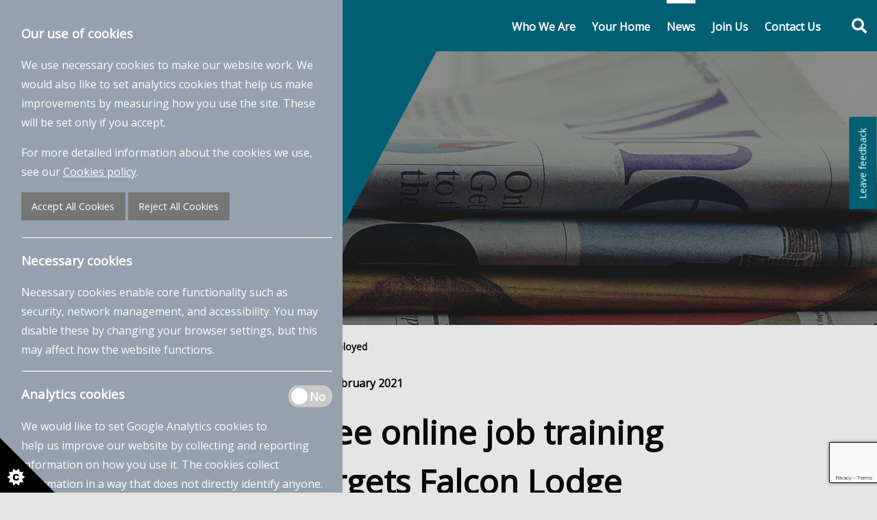

--- FILE ---
content_type: text/html; charset=UTF-8
request_url: https://www.pioneergroup.org.uk/news/free-online-job-training-targets-falcon-lodge-unemployed/
body_size: 10120
content:
<!doctype html>
<html lang="en">
<head>
    <script>
    window.dataLayer = window.dataLayer || [];
    function gtag(){dataLayer.push(arguments);}
    gtag("consent", "default", {
        ad_storage: "denied",
        ad_user_data: "denied",
        ad_personalization: "denied",
        analytics_storage: "denied",
        functionality_storage: "denied",
        personalization_storage: "denied",
        security_storage: "granted",
        wait_for_update: 2000,
    });
    gtag("set", "ads_data_redaction", true);
    // gtag("set", "url_passthrough", true);
</script>

    <!-- Global site tag (gtag.js) - Google Analytics -->
    <script async src="https://www.googletagmanager.com/gtag/js?id=G-XV36LE96ES"></script>
    <script>
        window.dataLayer = window.dataLayer || [];
        function gtag(){dataLayer.push(arguments);}
        gtag('js', new Date());
        gtag('config', 'G-XV36LE96ES');
    </script>
    
<title>Free online job training targets Falcon Lodge unemployed | News | The Pioneer Group</title>
<meta charset="utf-8">
<meta http-equiv="x-ua-compatible" content="ie=edge" />
<meta name="viewport" content="width=device-width, initial-scale=1" />
<meta name="description" content="People. Housing. Community " />
<meta name="twitter:card" content="summary">
<meta name="twitter:site" content="@pioneergroup_">
<meta name="twitter:title" content="Free online job training targets Falcon Lodge unemployed | News">
<meta name="twitter:description" content="People. Housing. Community ">
<meta name="twitter:image" content="https://www.pioneergroup.org.uk/wp-content/uploads/2025/06/Untitled-design-45.png">
<meta property="og:title" content="Free online job training targets Falcon Lodge unemployed | News" />
<meta property="og:type" content="website" />
<meta property="og:url" content="https://www.pioneergroup.org.uk/news/free-online-job-training-targets-falcon-lodge-unemployed/" />
<meta property="og:image" content="https://www.pioneergroup.org.uk/wp-content/uploads/2025/06/Untitled-design-46.png" />
<meta property="og:description" content="People. Housing. Community " /> 
<meta property="og:site_name" content="The Pioneer Group" />
<link rel="shortcut icon" href="https://www.pioneergroup.org.uk/wp-content/themes/pioneer-pioneergroup-theme/favicon.png" type="image/png" />    <meta name='robots' content='index, follow, max-image-preview:large, max-snippet:-1, max-video-preview:-1' />

	<!-- This site is optimized with the Yoast SEO plugin v26.6 - https://yoast.com/wordpress/plugins/seo/ -->
	<meta name="description" content="Free seven-week course starting in Feb to improve job prospects for Falcon Lodge residents who are currently unemployed or looking for a job." />
	<link rel="canonical" href="http://pioneergroup.localhost/news/free-online-job-training-targets-falcon-lodge-unemployed/" />
	<meta property="og:locale" content="en_US" />
	<meta property="og:type" content="article" />
	<meta property="og:title" content="Free online job training targets Falcon Lodge unemployed - The Pioneer Group" />
	<meta property="og:description" content="Free seven-week course starting in Feb to improve job prospects for Falcon Lodge residents who are currently unemployed or looking for a job." />
	<meta property="og:url" content="http://pioneergroup.localhost/news/free-online-job-training-targets-falcon-lodge-unemployed/" />
	<meta property="og:site_name" content="The Pioneer Group" />
	<meta property="article:publisher" content="https://www.facebook.com/ThePioneerGroupUK" />
	<meta property="article:modified_time" content="2021-02-14T17:50:44+00:00" />
	<meta property="og:image" content="http://pioneergroup.localhost/wp-content/uploads/2021/02/rob-2-website.jpg" />
	<meta property="og:image:width" content="911" />
	<meta property="og:image:height" content="768" />
	<meta property="og:image:type" content="image/jpeg" />
	<meta name="twitter:card" content="summary_large_image" />
	<meta name="twitter:site" content="@PioneerGroup_" />
	<meta name="twitter:label1" content="Est. reading time" />
	<meta name="twitter:data1" content="2 minutes" />
	<script type="application/ld+json" class="yoast-schema-graph">{"@context":"https://schema.org","@graph":[{"@type":"WebPage","@id":"http://pioneergroup.localhost/news/free-online-job-training-targets-falcon-lodge-unemployed/","url":"http://pioneergroup.localhost/news/free-online-job-training-targets-falcon-lodge-unemployed/","name":"Free online job training targets Falcon Lodge unemployed - The Pioneer Group","isPartOf":{"@id":"https://www.pioneergroup.org.uk/#website"},"primaryImageOfPage":{"@id":"http://pioneergroup.localhost/news/free-online-job-training-targets-falcon-lodge-unemployed/#primaryimage"},"image":{"@id":"http://pioneergroup.localhost/news/free-online-job-training-targets-falcon-lodge-unemployed/#primaryimage"},"thumbnailUrl":"https://www.pioneergroup.org.uk/wp-content/uploads/2021/02/rob-2-website.jpg","datePublished":"2021-02-10T13:37:33+00:00","dateModified":"2021-02-14T17:50:44+00:00","description":"Free seven-week course starting in Feb to improve job prospects for Falcon Lodge residents who are currently unemployed or looking for a job.","breadcrumb":{"@id":"http://pioneergroup.localhost/news/free-online-job-training-targets-falcon-lodge-unemployed/#breadcrumb"},"inLanguage":"en-US","potentialAction":[{"@type":"ReadAction","target":["http://pioneergroup.localhost/news/free-online-job-training-targets-falcon-lodge-unemployed/"]}]},{"@type":"ImageObject","inLanguage":"en-US","@id":"http://pioneergroup.localhost/news/free-online-job-training-targets-falcon-lodge-unemployed/#primaryimage","url":"https://www.pioneergroup.org.uk/wp-content/uploads/2021/02/rob-2-website.jpg","contentUrl":"https://www.pioneergroup.org.uk/wp-content/uploads/2021/02/rob-2-website.jpg","width":911,"height":768,"caption":"Free online job training targets Falcon Lodge unemployed"},{"@type":"BreadcrumbList","@id":"http://pioneergroup.localhost/news/free-online-job-training-targets-falcon-lodge-unemployed/#breadcrumb","itemListElement":[{"@type":"ListItem","position":1,"name":"Home","item":"https://www.pioneergroup.org.uk/"},{"@type":"ListItem","position":2,"name":"Free online job training targets Falcon Lodge unemployed"}]},{"@type":"WebSite","@id":"https://www.pioneergroup.org.uk/#website","url":"https://www.pioneergroup.org.uk/","name":"The Pioneer Group","description":"","potentialAction":[{"@type":"SearchAction","target":{"@type":"EntryPoint","urlTemplate":"https://www.pioneergroup.org.uk/?s={search_term_string}"},"query-input":{"@type":"PropertyValueSpecification","valueRequired":true,"valueName":"search_term_string"}}],"inLanguage":"en-US"}]}</script>
	<!-- / Yoast SEO plugin. -->


<link rel='dns-prefetch' href='//fonts.googleapis.com' />
<style id='wp-img-auto-sizes-contain-inline-css' type='text/css'>
img:is([sizes=auto i],[sizes^="auto," i]){contain-intrinsic-size:3000px 1500px}
/*# sourceURL=wp-img-auto-sizes-contain-inline-css */
</style>
<link rel='stylesheet' id='font/opensans-css' href='https://fonts.googleapis.com/css?family=Open+Sans' type='text/css' media='all' />
<link rel='stylesheet' id='master/css-css' href='https://www.pioneergroup.org.uk/wp-content/themes/pioneergroup-theme/dist/css/styles.min.css?ver=1758894413' type='text/css' media='all' />
<style id='classic-theme-styles-inline-css' type='text/css'>
/*! This file is auto-generated */
.wp-block-button__link{color:#fff;background-color:#32373c;border-radius:9999px;box-shadow:none;text-decoration:none;padding:calc(.667em + 2px) calc(1.333em + 2px);font-size:1.125em}.wp-block-file__button{background:#32373c;color:#fff;text-decoration:none}
/*# sourceURL=/wp-includes/css/classic-themes.min.css */
</style>
<link rel='stylesheet' id='contact-form-7-css' href='https://www.pioneergroup.org.uk/wp-content/plugins/contact-form-7/includes/css/styles.css?ver=6.1.4' type='text/css' media='all' />
<link rel='stylesheet' id='pioneer-child-css' href='https://www.pioneergroup.org.uk/wp-content/themes/pioneer-pioneergroup-theme/style.css?ver=1750695537' type='text/css' media='all' />
<script type="text/javascript" src="https://www.pioneergroup.org.uk/wp/wp-includes/js/jquery/jquery.min.js?ver=3.7.1" id="jquery-core-js"></script>
<style id='global-styles-inline-css' type='text/css'>
:root{--wp--preset--aspect-ratio--square: 1;--wp--preset--aspect-ratio--4-3: 4/3;--wp--preset--aspect-ratio--3-4: 3/4;--wp--preset--aspect-ratio--3-2: 3/2;--wp--preset--aspect-ratio--2-3: 2/3;--wp--preset--aspect-ratio--16-9: 16/9;--wp--preset--aspect-ratio--9-16: 9/16;--wp--preset--color--black: #000000;--wp--preset--color--cyan-bluish-gray: #abb8c3;--wp--preset--color--white: #ffffff;--wp--preset--color--pale-pink: #f78da7;--wp--preset--color--vivid-red: #cf2e2e;--wp--preset--color--luminous-vivid-orange: #ff6900;--wp--preset--color--luminous-vivid-amber: #fcb900;--wp--preset--color--light-green-cyan: #7bdcb5;--wp--preset--color--vivid-green-cyan: #00d084;--wp--preset--color--pale-cyan-blue: #8ed1fc;--wp--preset--color--vivid-cyan-blue: #0693e3;--wp--preset--color--vivid-purple: #9b51e0;--wp--preset--gradient--vivid-cyan-blue-to-vivid-purple: linear-gradient(135deg,rgb(6,147,227) 0%,rgb(155,81,224) 100%);--wp--preset--gradient--light-green-cyan-to-vivid-green-cyan: linear-gradient(135deg,rgb(122,220,180) 0%,rgb(0,208,130) 100%);--wp--preset--gradient--luminous-vivid-amber-to-luminous-vivid-orange: linear-gradient(135deg,rgb(252,185,0) 0%,rgb(255,105,0) 100%);--wp--preset--gradient--luminous-vivid-orange-to-vivid-red: linear-gradient(135deg,rgb(255,105,0) 0%,rgb(207,46,46) 100%);--wp--preset--gradient--very-light-gray-to-cyan-bluish-gray: linear-gradient(135deg,rgb(238,238,238) 0%,rgb(169,184,195) 100%);--wp--preset--gradient--cool-to-warm-spectrum: linear-gradient(135deg,rgb(74,234,220) 0%,rgb(151,120,209) 20%,rgb(207,42,186) 40%,rgb(238,44,130) 60%,rgb(251,105,98) 80%,rgb(254,248,76) 100%);--wp--preset--gradient--blush-light-purple: linear-gradient(135deg,rgb(255,206,236) 0%,rgb(152,150,240) 100%);--wp--preset--gradient--blush-bordeaux: linear-gradient(135deg,rgb(254,205,165) 0%,rgb(254,45,45) 50%,rgb(107,0,62) 100%);--wp--preset--gradient--luminous-dusk: linear-gradient(135deg,rgb(255,203,112) 0%,rgb(199,81,192) 50%,rgb(65,88,208) 100%);--wp--preset--gradient--pale-ocean: linear-gradient(135deg,rgb(255,245,203) 0%,rgb(182,227,212) 50%,rgb(51,167,181) 100%);--wp--preset--gradient--electric-grass: linear-gradient(135deg,rgb(202,248,128) 0%,rgb(113,206,126) 100%);--wp--preset--gradient--midnight: linear-gradient(135deg,rgb(2,3,129) 0%,rgb(40,116,252) 100%);--wp--preset--font-size--small: 13px;--wp--preset--font-size--medium: 20px;--wp--preset--font-size--large: 36px;--wp--preset--font-size--x-large: 42px;--wp--preset--spacing--20: 0.44rem;--wp--preset--spacing--30: 0.67rem;--wp--preset--spacing--40: 1rem;--wp--preset--spacing--50: 1.5rem;--wp--preset--spacing--60: 2.25rem;--wp--preset--spacing--70: 3.38rem;--wp--preset--spacing--80: 5.06rem;--wp--preset--shadow--natural: 6px 6px 9px rgba(0, 0, 0, 0.2);--wp--preset--shadow--deep: 12px 12px 50px rgba(0, 0, 0, 0.4);--wp--preset--shadow--sharp: 6px 6px 0px rgba(0, 0, 0, 0.2);--wp--preset--shadow--outlined: 6px 6px 0px -3px rgb(255, 255, 255), 6px 6px rgb(0, 0, 0);--wp--preset--shadow--crisp: 6px 6px 0px rgb(0, 0, 0);}:where(.is-layout-flex){gap: 0.5em;}:where(.is-layout-grid){gap: 0.5em;}body .is-layout-flex{display: flex;}.is-layout-flex{flex-wrap: wrap;align-items: center;}.is-layout-flex > :is(*, div){margin: 0;}body .is-layout-grid{display: grid;}.is-layout-grid > :is(*, div){margin: 0;}:where(.wp-block-columns.is-layout-flex){gap: 2em;}:where(.wp-block-columns.is-layout-grid){gap: 2em;}:where(.wp-block-post-template.is-layout-flex){gap: 1.25em;}:where(.wp-block-post-template.is-layout-grid){gap: 1.25em;}.has-black-color{color: var(--wp--preset--color--black) !important;}.has-cyan-bluish-gray-color{color: var(--wp--preset--color--cyan-bluish-gray) !important;}.has-white-color{color: var(--wp--preset--color--white) !important;}.has-pale-pink-color{color: var(--wp--preset--color--pale-pink) !important;}.has-vivid-red-color{color: var(--wp--preset--color--vivid-red) !important;}.has-luminous-vivid-orange-color{color: var(--wp--preset--color--luminous-vivid-orange) !important;}.has-luminous-vivid-amber-color{color: var(--wp--preset--color--luminous-vivid-amber) !important;}.has-light-green-cyan-color{color: var(--wp--preset--color--light-green-cyan) !important;}.has-vivid-green-cyan-color{color: var(--wp--preset--color--vivid-green-cyan) !important;}.has-pale-cyan-blue-color{color: var(--wp--preset--color--pale-cyan-blue) !important;}.has-vivid-cyan-blue-color{color: var(--wp--preset--color--vivid-cyan-blue) !important;}.has-vivid-purple-color{color: var(--wp--preset--color--vivid-purple) !important;}.has-black-background-color{background-color: var(--wp--preset--color--black) !important;}.has-cyan-bluish-gray-background-color{background-color: var(--wp--preset--color--cyan-bluish-gray) !important;}.has-white-background-color{background-color: var(--wp--preset--color--white) !important;}.has-pale-pink-background-color{background-color: var(--wp--preset--color--pale-pink) !important;}.has-vivid-red-background-color{background-color: var(--wp--preset--color--vivid-red) !important;}.has-luminous-vivid-orange-background-color{background-color: var(--wp--preset--color--luminous-vivid-orange) !important;}.has-luminous-vivid-amber-background-color{background-color: var(--wp--preset--color--luminous-vivid-amber) !important;}.has-light-green-cyan-background-color{background-color: var(--wp--preset--color--light-green-cyan) !important;}.has-vivid-green-cyan-background-color{background-color: var(--wp--preset--color--vivid-green-cyan) !important;}.has-pale-cyan-blue-background-color{background-color: var(--wp--preset--color--pale-cyan-blue) !important;}.has-vivid-cyan-blue-background-color{background-color: var(--wp--preset--color--vivid-cyan-blue) !important;}.has-vivid-purple-background-color{background-color: var(--wp--preset--color--vivid-purple) !important;}.has-black-border-color{border-color: var(--wp--preset--color--black) !important;}.has-cyan-bluish-gray-border-color{border-color: var(--wp--preset--color--cyan-bluish-gray) !important;}.has-white-border-color{border-color: var(--wp--preset--color--white) !important;}.has-pale-pink-border-color{border-color: var(--wp--preset--color--pale-pink) !important;}.has-vivid-red-border-color{border-color: var(--wp--preset--color--vivid-red) !important;}.has-luminous-vivid-orange-border-color{border-color: var(--wp--preset--color--luminous-vivid-orange) !important;}.has-luminous-vivid-amber-border-color{border-color: var(--wp--preset--color--luminous-vivid-amber) !important;}.has-light-green-cyan-border-color{border-color: var(--wp--preset--color--light-green-cyan) !important;}.has-vivid-green-cyan-border-color{border-color: var(--wp--preset--color--vivid-green-cyan) !important;}.has-pale-cyan-blue-border-color{border-color: var(--wp--preset--color--pale-cyan-blue) !important;}.has-vivid-cyan-blue-border-color{border-color: var(--wp--preset--color--vivid-cyan-blue) !important;}.has-vivid-purple-border-color{border-color: var(--wp--preset--color--vivid-purple) !important;}.has-vivid-cyan-blue-to-vivid-purple-gradient-background{background: var(--wp--preset--gradient--vivid-cyan-blue-to-vivid-purple) !important;}.has-light-green-cyan-to-vivid-green-cyan-gradient-background{background: var(--wp--preset--gradient--light-green-cyan-to-vivid-green-cyan) !important;}.has-luminous-vivid-amber-to-luminous-vivid-orange-gradient-background{background: var(--wp--preset--gradient--luminous-vivid-amber-to-luminous-vivid-orange) !important;}.has-luminous-vivid-orange-to-vivid-red-gradient-background{background: var(--wp--preset--gradient--luminous-vivid-orange-to-vivid-red) !important;}.has-very-light-gray-to-cyan-bluish-gray-gradient-background{background: var(--wp--preset--gradient--very-light-gray-to-cyan-bluish-gray) !important;}.has-cool-to-warm-spectrum-gradient-background{background: var(--wp--preset--gradient--cool-to-warm-spectrum) !important;}.has-blush-light-purple-gradient-background{background: var(--wp--preset--gradient--blush-light-purple) !important;}.has-blush-bordeaux-gradient-background{background: var(--wp--preset--gradient--blush-bordeaux) !important;}.has-luminous-dusk-gradient-background{background: var(--wp--preset--gradient--luminous-dusk) !important;}.has-pale-ocean-gradient-background{background: var(--wp--preset--gradient--pale-ocean) !important;}.has-electric-grass-gradient-background{background: var(--wp--preset--gradient--electric-grass) !important;}.has-midnight-gradient-background{background: var(--wp--preset--gradient--midnight) !important;}.has-small-font-size{font-size: var(--wp--preset--font-size--small) !important;}.has-medium-font-size{font-size: var(--wp--preset--font-size--medium) !important;}.has-large-font-size{font-size: var(--wp--preset--font-size--large) !important;}.has-x-large-font-size{font-size: var(--wp--preset--font-size--x-large) !important;}
/*# sourceURL=global-styles-inline-css */
</style>
</head>
<body class="wp-singular news-template-default single single-news postid-3114 wp-theme-pioneergroup-theme wp-child-theme-pioneer-pioneergroup-theme">

<a href="#" class="cookie-notice-open">
    <svg xmlns="http://www.w3.org/2000/svg" x="0px" y="0px" viewBox="0 0 72.5 72.5" enable-background="new 0 0 72.5 72.5" xml:space="preserve">
        <title>Cookie Control Icon</title>
        <g id="triangle">
            <path d="M0,0l72.5,72.5H0V0z"></path>
        </g>
        <g id="star">
            <path fill="#fff" d="M33.2,51.9l-3.9-2.6l1.6-4.4l-4.7,0.2L25,40.6l-3.7,2.9l-3.7-2.9l-1.2,4.5l-4.7-0.2l1.6,4.4l-3.9,2.6l3.9,2.6l-1.6,4.4l4.7-0.2l1.2,4.5l3.7-2.9l3.7,2.9l1.2-4.5l4.7,0.2l-1.6-4.4L33.2,51.9z M24.6,55.3c-0.3,0.4-0.8,0.8-1.3,1s-1.1,0.3-1.9,0.3c-0.9,0-1.7-0.1-2.3-0.4s-1.1-0.7-1.5-1.4c-0.4-0.7-0.6-1.6-0.6-2.6c0-1.4,0.4-2.5,1.1-3.3c0.8-0.8,1.8-1.1,3.2-1.1c1.1,0,1.9,0.2,2.6,0.7s1.1,1.1,1.4,2L23,50.9c-0.1-0.3-0.2-0.5-0.3-0.6c-0.1-0.2-0.3-0.4-0.5-0.5s-0.5-0.2-0.7-0.2c-0.6,0-1.1,0.2-1.4,0.7c-0.2,0.4-0.4,0.9-0.4,1.7c0,1,0.1,1.6,0.4,2c0.3,0.4,0.7,0.5,1.2,0.5c0.5,0,0.9-0.1,1.2-0.4s0.4-0.7,0.6-1.2l2.3,0.7C25.2,54.3,25,54.8,24.6,55.3z"></path>
        </g>
    </svg>
</a>
<div class="cookie-notice open"
>
    <div class="section">
        <!-- <a href="#" class="cookie-notice-close"><i class="fas fa-times"></i></a> -->

        <h3>Our use of cookies</h3>

        <p>We use necessary cookies to make our website work. We would also like to set analytics cookies that help us make improvements by measuring how you use the site. These will be set only if you accept.</p>

        <p>For more detailed information about the cookies we use, see our <a href="/cookie-policy/">Cookies policy</a>.</p>

        <button class="button secondary cookie-accept">Accept All Cookies</button>
        <button class="button secondary cookie-reject">Reject All Cookies</button>

        <hr>

        <h3>Necessary cookies</h3>

        <p>Necessary cookies enable core functionality such as security, network management, and accessibility. You may disable these by changing your browser settings, but this may affect how the website functions.</p>

        <hr>

        <div class="switch">
            <input 
                class="switch-input" 
                id="cookie-analytics" 
                type="checkbox" 
                name="analytics" 
                            >
            <label class="switch-paddle" for="cookie-analytics">
                <span class="show-for-sr">Analytics On/Off</span>
                <span class="switch-active" aria-hidden="true">Yes</span>
                <span class="switch-inactive" aria-hidden="true">No</span>
            </label>
        </div>

        <h3>Analytics cookies</h3>

        <p>We would like to set Google Analytics cookies to help us improve our website by collecting and reporting information on how you use it. The cookies collect information in a way that does not directly identify anyone. For more information on how these cookies work please see our <a href="/cookie-policy/">Cookies policy</a></p>

        <hr>

        <div class="switch">
            <input
                class="switch-input"
                id="cookie-ads"
                type="checkbox"
                name="ads"
                            >
            <label class="switch-paddle" for="cookie-ads">
                <span class="show-for-sr">Ads On/Off</span>
                <span class="switch-active" aria-hidden="true">Yes</span>
                <span class="switch-inactive" aria-hidden="true">No</span>
            </label>
        </div>

        <h3>Advertisement cookies</h3>

        <p>Advertisement cookies are used to provide visitors with customized advertisements based on the pages you visited previously and to analyze the effectiveness of the ad campaigns and collect advanced analytics metrics. For more information on how these cookies work please see our <a href="/cookie-policy/">Cookies policy</a></p>

        <hr>

        <button class="button secondary cookie-save">Save and Close</button>
    </div>
</div>
<header class="header has-banner">
    <div class="header-inner">
        <div class="header-left">
            <a href="https://www.pioneergroup.org.uk" class="header-title">
                The Pioneer Group            </a>
            <span class="header-page-title">News</span>
        </div>
        <div class="header-navigation">
            <nav class="nav" role="navigation">
                <ul id="menu-main" class="nav-list"><li id="menu-item-1353" class="nav-item"><a title="Who We Are" href="https://www.pioneergroup.org.uk/about-us/" class="nav-link">Who We Are</a></li>
<li id="menu-item-5672" class="nav-item"><a title="Your Home" href="https://www.pioneergroup.org.uk/your-home/" class="nav-link">Your Home</a></li>
<li id="menu-item-1037" class="nav-item active"><a title="News" href="https://www.pioneergroup.org.uk/news/" class="nav-link">News</a></li>
<li id="menu-item-1038" class="nav-item"><a title="Join Us" href="https://www.pioneergroup.org.uk/recruitment/" class="nav-link">Join Us</a></li>
<li id="menu-item-1035" class="nav-item"><a title="Contact Us" href="https://www.pioneergroup.org.uk/contact-us/" class="nav-link">Contact Us</a></li>
</ul>            </nav>

            <button class="search-toggle" type="button" aria-controls="searchForm" aria-expanded="false" aria-label="Toggle search form">
                <span class="fas fa-search"></span>
            </button>

            <button class="nav-toggle" type="button" role="button" aria-label="Menu" aria-controls="navigation">
                <i class="fas fa-bars"></i>
            </button>
        </div>
    </div>
</header>

<div class="searchbox hidden">
    <div class="searchbox-wrapper">
        <form role="search" method="get" class="search-form" action="https://www.pioneergroup.org.uk/">
				<label>
					<span class="screen-reader-text">Search for:</span>
					<input type="search" class="search-field" placeholder="Search &hellip;" value="" name="s" />
				</label>
				<input type="submit" class="search-submit" value="Search" />
			</form>    </div>
</div>

<section class="banner" role="banner">
                        <div class="item banner-item"
                style="background-image: url(https://www.pioneergroup.org.uk/wp-content/uploads/2025/02/Website-banner-24.png);">
                <div class="banner-inner">
                    <div class="banner-wrapper">
                        <div class="banner-left">
                            <h2 class="banner-title">News</h2>                                                            <h4 class="banner-subtitle">Stay up to date with the latest news across The Pioneer Group</h4>
                                                    </div>
                        <div class="banner-right">
                            <div class="banner-content">
                                                            </div>
                        </div>
                    </div>
                                    </div>
            </div>
            </section>

<section class="breadcrumbs">
    <div class="breadcrumbs-inner">
        <ul id="" class="breadcrumbs-list"><li class="breadcrumbs-each"><a class="breadcrumbs-link" href="https://www.pioneergroup.org.uk" title="Home">Home</a></li><li class="breadcrumbs-each"><a class="breadcrumbs-link" href="https://www.pioneergroup.org.uk/news/" title="News">News</a></li><li class="breadcrumbs-each breadcrumbs-current">Free online job training targets Falcon Lodge unemployed</li></ul>    </div>
</section><main class="main ">
    

    
    <section class="section">
        <div class="section-inner">
            <div class="section-sidebar">
                <h2 class="section-title">News</h2>
                <img src="https://www.pioneergroup.org.uk/wp-content/uploads/2021/02/rob-2-website.jpg"  />            </div>
            <div class="section-main">
                <article class="article article__news">
    <div class="article-inner">
        <header class="article-header">
            <span class="article-date">10th February 2021</span>
            <h2 class="article-title">Free online job training targets Falcon Lodge unemployed</h2>
        </header>
        <main class="article-content">
            
            <p data-speechify-sentence=""><a href="https://www.compass-support.org.uk/">Compass Support</a> has launched a free seven-week course starting in February to improve job prospects for Falcon Lodge residents who are currently unemployed or looking for a job.</p>
<p data-speechify-sentence="">The organisers are inviting any unemployed person, especially those in Falcon Lodge, who is looking for work and would like help to apply by calling Rob Harris, Employability Advisor at Compass Support on 07841 067662.</p>
<p data-speechify-sentence="">The course follows on from the successful training that has already taken place both in person and since the lockdown online. Now due to Lockdown 3.0, the training is taking place fully online, and is open to more people with mobility issues.</p>
<p data-speechify-sentence="">The Compass Support Employability &amp; Wellbeing team will be delivering the training, which includes CV and job application support and life coaching. The timetable (see below) is packed with a combination of preparing for employment training and wellbeing sessions from Compass Support team members and guest speakers. There are also one to one sessions for participants and a weekly action plan so that each trainee gets the most out of the course.</p>
<p data-speechify-sentence="">Former trainees have used the skills gained during the course to secure voluntary work with the likes of Upcycle and the Environmental Trust, often going on to secure paid employment.</p>
<p data-speechify-sentence="">Interested participants can also work towards qualifications in food hygiene, first aid and computer training to improve their job prospects or route to voluntary work. A young lady who attended the last course, for example, gained her first aid and hygiene qualifications to help her to secure work in childcare.</p>
<p data-speechify-sentence="">People taking part in the course get to know each other and offer mutual support by connecting through the Get Healthy Get Working Whatsapp group, with many going on to form lasting friendships.</p>
<p data-speechify-sentence="">As well as training, the Compass Support team is providing tablet loan scheme to access course work online, apply for jobs and learn new digital skills. As part of the course, trainees also have access to Zoom and Facebook Live fitness and wellbeing sessions, from yoga to circuit training. An especially popular session is learning to cook with Rob Harris, with delicious dishes such as vegetable curry, leek and potato soup, bean and pasta stew on the menu. After the sessions, the ingredients are delivered to the participants to cook themselves.</p>
<p data-speechify-sentence="">Rob Harris, Employability Advisor at Compass Support, said:</p>
<blockquote data-read-aloud-multi-block="true">
<p data-speechify-sentence="">We used to run a job club at Falcon Lodge so we recognise that there is a need to help residents to improve their chances to find employment.</p>
<p data-speechify-sentence="">Sadly, the coronavirus has left many more unemployed in our area and we are working tirelessly to ensure that we can help as many people into employment as possible. If this new course helps just a handful of residents to get a job, we have done our job.</p>
</blockquote>
<p data-speechify-sentence="">Project funding was secured through <a href="https://www.henrysmithcharity.org.uk/">The Henry Smith Charity</a>, founded in 1628, as part of its Improving Lives funding stream.</p>
<p data-speechify-sentence="">For more information, call the Education &amp; Employment team on 07841 067662.</p>
<p>&nbsp;</p>
        </main>
    </div>
</article>            </div>
        </div>
    </section>

    
</main>
<a href="#feedback-popup" class="button magnific-feedback">Leave feedback</a>
<div id="feedback-popup" class="magnific-popup mfp-hide">
    <h3>We'd love to hear about your experience using our website today.</h3>
    <p>Give us your feedback using our survey below.</p>
    <a href="https://cvch.qualtrics.com/jfe/form/SV_9GOZqabaphYgorY" class="button" target="_blank">Take the survey</a>
</div>
<footer class="footer">
        <div class="footer-inner">
        <div class="footer-block">
            <div class="footer-content"><p><strong>The Pioneer Group</strong><br />
11 High Street<br />
Castle Vale<br />
Birmingham<br />
B35 7PR</p>
</div>
        </div>
        <div class="footer-block">
            <div class="footer-content"><p><strong>Do you have a question or query?</strong></p>
<ul>
<li><i class="fas fa-envelope"></i><a href="mailto:contactus@pioneergroup.org.uk">contactus@pioneergroup.org.uk</a></li>
<li><i class="fas fa-phone"></i><a href="tel:+4401217488100">+44 (0)121 748 8100</a></li>
<li><i class="fab fa-linkedin"></i><a href="https://www.linkedin.com/company/the-pioneer-housing-and-community-group-limited/">Connect with us on LinkedIn</a></li>
</ul>
</div>
        </div>
        <div class="footer-block">
            <div class="footer-content"><p><strong>Office opening times:</strong></p>
<p>Monday &#8211; 09:00 to 17:00</p>
<p>Tuesday &#8211; 10:30 to 17:00</p>
<p>Wednesday &#8211; 09:00 to 17:00</p>
<p>Thursday &#8211; 09:00 to 17:00</p>
<p>Friday &#8211; 09:00 to 16:00</p>
<p><strong>For all out of hours emergency calls please</strong></p>
<p><strong> call 0121 748 8100 (24 hours)</strong></p>
</div>
        </div>
        <div class="footer-block">
            <a href="https://www.pioneergroup.org.uk" class="footer-logo">The Pioneer Group</a>
        </div>
    </div>
    <div class="footer-inner">
        <div class="footer-copyright">
            <div class="footer-content">
                <p>Copyright &copy; 2026 The Pioneer Group. All rights reserved.</p>
            </div>
        </div>
        <div class="footer-nav">
            <div class="footer-content"><ul id="menu-social" class="footer-list"><li id="menu-item-1686" class="menu-item menu-item-type-post_type menu-item-object-page menu-item-1686"><a href="https://www.pioneergroup.org.uk/privacy-policy/">Privacy Policy</a></li>
<li id="menu-item-2150" class="menu-item menu-item-type-post_type menu-item-object-page menu-item-2150"><a href="https://www.pioneergroup.org.uk/cookie-policy/">Cookie Policy</a></li>
</ul></div>        </div>
    </div>
    <div class="footer-inner">
        <div class="footer-info"><div class="footer-content"><p>The Pioneer Housing and Community Group Limited trading as The Pioneer Group. The Pioneer Group is a Charitable Registered Society. Registered in England. Registered No: 28414R. Registered office: 11 High Street, Castle Vale, Birmingham, B35 7PR</p>
</div></div>
    </div>
</footer>
<div id="detect-mobile"></div><script type="speculationrules">
{"prefetch":[{"source":"document","where":{"and":[{"href_matches":"/*"},{"not":{"href_matches":["/wp/wp-*.php","/wp/wp-admin/*","/wp-content/uploads/*","/wp-content/*","/wp-content/plugins/*","/wp-content/themes/pioneer-pioneergroup-theme/*","/wp-content/themes/pioneergroup-theme/*","/*\\?(.+)"]}},{"not":{"selector_matches":"a[rel~=\"nofollow\"]"}},{"not":{"selector_matches":".no-prefetch, .no-prefetch a"}}]},"eagerness":"conservative"}]}
</script>
<script type="text/javascript" src="https://www.pioneergroup.org.uk/wp-content/themes/pioneergroup-theme/dist/js/main.min.js?ver=1758894413" id="master/global-js"></script>
<script type="text/javascript" src="https://www.pioneergroup.org.uk/wp/wp-includes/js/dist/hooks.min.js?ver=dd5603f07f9220ed27f1" id="wp-hooks-js"></script>
<script type="text/javascript" src="https://www.pioneergroup.org.uk/wp/wp-includes/js/dist/i18n.min.js?ver=c26c3dc7bed366793375" id="wp-i18n-js"></script>
<script type="text/javascript" id="wp-i18n-js-after">
/* <![CDATA[ */
wp.i18n.setLocaleData( { 'text direction\u0004ltr': [ 'ltr' ] } );
//# sourceURL=wp-i18n-js-after
/* ]]> */
</script>
<script type="text/javascript" src="https://www.pioneergroup.org.uk/wp-content/plugins/contact-form-7/includes/swv/js/index.js?ver=6.1.4" id="swv-js"></script>
<script type="text/javascript" id="contact-form-7-js-before">
/* <![CDATA[ */
var wpcf7 = {
    "api": {
        "root": "https:\/\/www.pioneergroup.org.uk\/wp-json\/",
        "namespace": "contact-form-7\/v1"
    }
};
//# sourceURL=contact-form-7-js-before
/* ]]> */
</script>
<script type="text/javascript" src="https://www.pioneergroup.org.uk/wp-content/plugins/contact-form-7/includes/js/index.js?ver=6.1.4" id="contact-form-7-js"></script>
<script type="text/javascript" src="https://www.google.com/recaptcha/api.js?render=6LcqhokUAAAAAGxU-v1WyLD7PCSf01Fa1-BZ96Ju&amp;ver=3.0" id="google-recaptcha-js"></script>
<script type="text/javascript" src="https://www.pioneergroup.org.uk/wp/wp-includes/js/dist/vendor/wp-polyfill.min.js?ver=3.15.0" id="wp-polyfill-js"></script>
<script type="text/javascript" id="wpcf7-recaptcha-js-before">
/* <![CDATA[ */
var wpcf7_recaptcha = {
    "sitekey": "6LcqhokUAAAAAGxU-v1WyLD7PCSf01Fa1-BZ96Ju",
    "actions": {
        "homepage": "homepage",
        "contactform": "contactform"
    }
};
//# sourceURL=wpcf7-recaptcha-js-before
/* ]]> */
</script>
<script type="text/javascript" src="https://www.pioneergroup.org.uk/wp-content/plugins/contact-form-7/modules/recaptcha/index.js?ver=6.1.4" id="wpcf7-recaptcha-js"></script>


</body>
</html>


--- FILE ---
content_type: text/html; charset=utf-8
request_url: https://www.google.com/recaptcha/api2/anchor?ar=1&k=6LcqhokUAAAAAGxU-v1WyLD7PCSf01Fa1-BZ96Ju&co=aHR0cHM6Ly93d3cucGlvbmVlcmdyb3VwLm9yZy51azo0NDM.&hl=en&v=PoyoqOPhxBO7pBk68S4YbpHZ&size=invisible&anchor-ms=20000&execute-ms=30000&cb=et0qq327n4jy
body_size: 48611
content:
<!DOCTYPE HTML><html dir="ltr" lang="en"><head><meta http-equiv="Content-Type" content="text/html; charset=UTF-8">
<meta http-equiv="X-UA-Compatible" content="IE=edge">
<title>reCAPTCHA</title>
<style type="text/css">
/* cyrillic-ext */
@font-face {
  font-family: 'Roboto';
  font-style: normal;
  font-weight: 400;
  font-stretch: 100%;
  src: url(//fonts.gstatic.com/s/roboto/v48/KFO7CnqEu92Fr1ME7kSn66aGLdTylUAMa3GUBHMdazTgWw.woff2) format('woff2');
  unicode-range: U+0460-052F, U+1C80-1C8A, U+20B4, U+2DE0-2DFF, U+A640-A69F, U+FE2E-FE2F;
}
/* cyrillic */
@font-face {
  font-family: 'Roboto';
  font-style: normal;
  font-weight: 400;
  font-stretch: 100%;
  src: url(//fonts.gstatic.com/s/roboto/v48/KFO7CnqEu92Fr1ME7kSn66aGLdTylUAMa3iUBHMdazTgWw.woff2) format('woff2');
  unicode-range: U+0301, U+0400-045F, U+0490-0491, U+04B0-04B1, U+2116;
}
/* greek-ext */
@font-face {
  font-family: 'Roboto';
  font-style: normal;
  font-weight: 400;
  font-stretch: 100%;
  src: url(//fonts.gstatic.com/s/roboto/v48/KFO7CnqEu92Fr1ME7kSn66aGLdTylUAMa3CUBHMdazTgWw.woff2) format('woff2');
  unicode-range: U+1F00-1FFF;
}
/* greek */
@font-face {
  font-family: 'Roboto';
  font-style: normal;
  font-weight: 400;
  font-stretch: 100%;
  src: url(//fonts.gstatic.com/s/roboto/v48/KFO7CnqEu92Fr1ME7kSn66aGLdTylUAMa3-UBHMdazTgWw.woff2) format('woff2');
  unicode-range: U+0370-0377, U+037A-037F, U+0384-038A, U+038C, U+038E-03A1, U+03A3-03FF;
}
/* math */
@font-face {
  font-family: 'Roboto';
  font-style: normal;
  font-weight: 400;
  font-stretch: 100%;
  src: url(//fonts.gstatic.com/s/roboto/v48/KFO7CnqEu92Fr1ME7kSn66aGLdTylUAMawCUBHMdazTgWw.woff2) format('woff2');
  unicode-range: U+0302-0303, U+0305, U+0307-0308, U+0310, U+0312, U+0315, U+031A, U+0326-0327, U+032C, U+032F-0330, U+0332-0333, U+0338, U+033A, U+0346, U+034D, U+0391-03A1, U+03A3-03A9, U+03B1-03C9, U+03D1, U+03D5-03D6, U+03F0-03F1, U+03F4-03F5, U+2016-2017, U+2034-2038, U+203C, U+2040, U+2043, U+2047, U+2050, U+2057, U+205F, U+2070-2071, U+2074-208E, U+2090-209C, U+20D0-20DC, U+20E1, U+20E5-20EF, U+2100-2112, U+2114-2115, U+2117-2121, U+2123-214F, U+2190, U+2192, U+2194-21AE, U+21B0-21E5, U+21F1-21F2, U+21F4-2211, U+2213-2214, U+2216-22FF, U+2308-230B, U+2310, U+2319, U+231C-2321, U+2336-237A, U+237C, U+2395, U+239B-23B7, U+23D0, U+23DC-23E1, U+2474-2475, U+25AF, U+25B3, U+25B7, U+25BD, U+25C1, U+25CA, U+25CC, U+25FB, U+266D-266F, U+27C0-27FF, U+2900-2AFF, U+2B0E-2B11, U+2B30-2B4C, U+2BFE, U+3030, U+FF5B, U+FF5D, U+1D400-1D7FF, U+1EE00-1EEFF;
}
/* symbols */
@font-face {
  font-family: 'Roboto';
  font-style: normal;
  font-weight: 400;
  font-stretch: 100%;
  src: url(//fonts.gstatic.com/s/roboto/v48/KFO7CnqEu92Fr1ME7kSn66aGLdTylUAMaxKUBHMdazTgWw.woff2) format('woff2');
  unicode-range: U+0001-000C, U+000E-001F, U+007F-009F, U+20DD-20E0, U+20E2-20E4, U+2150-218F, U+2190, U+2192, U+2194-2199, U+21AF, U+21E6-21F0, U+21F3, U+2218-2219, U+2299, U+22C4-22C6, U+2300-243F, U+2440-244A, U+2460-24FF, U+25A0-27BF, U+2800-28FF, U+2921-2922, U+2981, U+29BF, U+29EB, U+2B00-2BFF, U+4DC0-4DFF, U+FFF9-FFFB, U+10140-1018E, U+10190-1019C, U+101A0, U+101D0-101FD, U+102E0-102FB, U+10E60-10E7E, U+1D2C0-1D2D3, U+1D2E0-1D37F, U+1F000-1F0FF, U+1F100-1F1AD, U+1F1E6-1F1FF, U+1F30D-1F30F, U+1F315, U+1F31C, U+1F31E, U+1F320-1F32C, U+1F336, U+1F378, U+1F37D, U+1F382, U+1F393-1F39F, U+1F3A7-1F3A8, U+1F3AC-1F3AF, U+1F3C2, U+1F3C4-1F3C6, U+1F3CA-1F3CE, U+1F3D4-1F3E0, U+1F3ED, U+1F3F1-1F3F3, U+1F3F5-1F3F7, U+1F408, U+1F415, U+1F41F, U+1F426, U+1F43F, U+1F441-1F442, U+1F444, U+1F446-1F449, U+1F44C-1F44E, U+1F453, U+1F46A, U+1F47D, U+1F4A3, U+1F4B0, U+1F4B3, U+1F4B9, U+1F4BB, U+1F4BF, U+1F4C8-1F4CB, U+1F4D6, U+1F4DA, U+1F4DF, U+1F4E3-1F4E6, U+1F4EA-1F4ED, U+1F4F7, U+1F4F9-1F4FB, U+1F4FD-1F4FE, U+1F503, U+1F507-1F50B, U+1F50D, U+1F512-1F513, U+1F53E-1F54A, U+1F54F-1F5FA, U+1F610, U+1F650-1F67F, U+1F687, U+1F68D, U+1F691, U+1F694, U+1F698, U+1F6AD, U+1F6B2, U+1F6B9-1F6BA, U+1F6BC, U+1F6C6-1F6CF, U+1F6D3-1F6D7, U+1F6E0-1F6EA, U+1F6F0-1F6F3, U+1F6F7-1F6FC, U+1F700-1F7FF, U+1F800-1F80B, U+1F810-1F847, U+1F850-1F859, U+1F860-1F887, U+1F890-1F8AD, U+1F8B0-1F8BB, U+1F8C0-1F8C1, U+1F900-1F90B, U+1F93B, U+1F946, U+1F984, U+1F996, U+1F9E9, U+1FA00-1FA6F, U+1FA70-1FA7C, U+1FA80-1FA89, U+1FA8F-1FAC6, U+1FACE-1FADC, U+1FADF-1FAE9, U+1FAF0-1FAF8, U+1FB00-1FBFF;
}
/* vietnamese */
@font-face {
  font-family: 'Roboto';
  font-style: normal;
  font-weight: 400;
  font-stretch: 100%;
  src: url(//fonts.gstatic.com/s/roboto/v48/KFO7CnqEu92Fr1ME7kSn66aGLdTylUAMa3OUBHMdazTgWw.woff2) format('woff2');
  unicode-range: U+0102-0103, U+0110-0111, U+0128-0129, U+0168-0169, U+01A0-01A1, U+01AF-01B0, U+0300-0301, U+0303-0304, U+0308-0309, U+0323, U+0329, U+1EA0-1EF9, U+20AB;
}
/* latin-ext */
@font-face {
  font-family: 'Roboto';
  font-style: normal;
  font-weight: 400;
  font-stretch: 100%;
  src: url(//fonts.gstatic.com/s/roboto/v48/KFO7CnqEu92Fr1ME7kSn66aGLdTylUAMa3KUBHMdazTgWw.woff2) format('woff2');
  unicode-range: U+0100-02BA, U+02BD-02C5, U+02C7-02CC, U+02CE-02D7, U+02DD-02FF, U+0304, U+0308, U+0329, U+1D00-1DBF, U+1E00-1E9F, U+1EF2-1EFF, U+2020, U+20A0-20AB, U+20AD-20C0, U+2113, U+2C60-2C7F, U+A720-A7FF;
}
/* latin */
@font-face {
  font-family: 'Roboto';
  font-style: normal;
  font-weight: 400;
  font-stretch: 100%;
  src: url(//fonts.gstatic.com/s/roboto/v48/KFO7CnqEu92Fr1ME7kSn66aGLdTylUAMa3yUBHMdazQ.woff2) format('woff2');
  unicode-range: U+0000-00FF, U+0131, U+0152-0153, U+02BB-02BC, U+02C6, U+02DA, U+02DC, U+0304, U+0308, U+0329, U+2000-206F, U+20AC, U+2122, U+2191, U+2193, U+2212, U+2215, U+FEFF, U+FFFD;
}
/* cyrillic-ext */
@font-face {
  font-family: 'Roboto';
  font-style: normal;
  font-weight: 500;
  font-stretch: 100%;
  src: url(//fonts.gstatic.com/s/roboto/v48/KFO7CnqEu92Fr1ME7kSn66aGLdTylUAMa3GUBHMdazTgWw.woff2) format('woff2');
  unicode-range: U+0460-052F, U+1C80-1C8A, U+20B4, U+2DE0-2DFF, U+A640-A69F, U+FE2E-FE2F;
}
/* cyrillic */
@font-face {
  font-family: 'Roboto';
  font-style: normal;
  font-weight: 500;
  font-stretch: 100%;
  src: url(//fonts.gstatic.com/s/roboto/v48/KFO7CnqEu92Fr1ME7kSn66aGLdTylUAMa3iUBHMdazTgWw.woff2) format('woff2');
  unicode-range: U+0301, U+0400-045F, U+0490-0491, U+04B0-04B1, U+2116;
}
/* greek-ext */
@font-face {
  font-family: 'Roboto';
  font-style: normal;
  font-weight: 500;
  font-stretch: 100%;
  src: url(//fonts.gstatic.com/s/roboto/v48/KFO7CnqEu92Fr1ME7kSn66aGLdTylUAMa3CUBHMdazTgWw.woff2) format('woff2');
  unicode-range: U+1F00-1FFF;
}
/* greek */
@font-face {
  font-family: 'Roboto';
  font-style: normal;
  font-weight: 500;
  font-stretch: 100%;
  src: url(//fonts.gstatic.com/s/roboto/v48/KFO7CnqEu92Fr1ME7kSn66aGLdTylUAMa3-UBHMdazTgWw.woff2) format('woff2');
  unicode-range: U+0370-0377, U+037A-037F, U+0384-038A, U+038C, U+038E-03A1, U+03A3-03FF;
}
/* math */
@font-face {
  font-family: 'Roboto';
  font-style: normal;
  font-weight: 500;
  font-stretch: 100%;
  src: url(//fonts.gstatic.com/s/roboto/v48/KFO7CnqEu92Fr1ME7kSn66aGLdTylUAMawCUBHMdazTgWw.woff2) format('woff2');
  unicode-range: U+0302-0303, U+0305, U+0307-0308, U+0310, U+0312, U+0315, U+031A, U+0326-0327, U+032C, U+032F-0330, U+0332-0333, U+0338, U+033A, U+0346, U+034D, U+0391-03A1, U+03A3-03A9, U+03B1-03C9, U+03D1, U+03D5-03D6, U+03F0-03F1, U+03F4-03F5, U+2016-2017, U+2034-2038, U+203C, U+2040, U+2043, U+2047, U+2050, U+2057, U+205F, U+2070-2071, U+2074-208E, U+2090-209C, U+20D0-20DC, U+20E1, U+20E5-20EF, U+2100-2112, U+2114-2115, U+2117-2121, U+2123-214F, U+2190, U+2192, U+2194-21AE, U+21B0-21E5, U+21F1-21F2, U+21F4-2211, U+2213-2214, U+2216-22FF, U+2308-230B, U+2310, U+2319, U+231C-2321, U+2336-237A, U+237C, U+2395, U+239B-23B7, U+23D0, U+23DC-23E1, U+2474-2475, U+25AF, U+25B3, U+25B7, U+25BD, U+25C1, U+25CA, U+25CC, U+25FB, U+266D-266F, U+27C0-27FF, U+2900-2AFF, U+2B0E-2B11, U+2B30-2B4C, U+2BFE, U+3030, U+FF5B, U+FF5D, U+1D400-1D7FF, U+1EE00-1EEFF;
}
/* symbols */
@font-face {
  font-family: 'Roboto';
  font-style: normal;
  font-weight: 500;
  font-stretch: 100%;
  src: url(//fonts.gstatic.com/s/roboto/v48/KFO7CnqEu92Fr1ME7kSn66aGLdTylUAMaxKUBHMdazTgWw.woff2) format('woff2');
  unicode-range: U+0001-000C, U+000E-001F, U+007F-009F, U+20DD-20E0, U+20E2-20E4, U+2150-218F, U+2190, U+2192, U+2194-2199, U+21AF, U+21E6-21F0, U+21F3, U+2218-2219, U+2299, U+22C4-22C6, U+2300-243F, U+2440-244A, U+2460-24FF, U+25A0-27BF, U+2800-28FF, U+2921-2922, U+2981, U+29BF, U+29EB, U+2B00-2BFF, U+4DC0-4DFF, U+FFF9-FFFB, U+10140-1018E, U+10190-1019C, U+101A0, U+101D0-101FD, U+102E0-102FB, U+10E60-10E7E, U+1D2C0-1D2D3, U+1D2E0-1D37F, U+1F000-1F0FF, U+1F100-1F1AD, U+1F1E6-1F1FF, U+1F30D-1F30F, U+1F315, U+1F31C, U+1F31E, U+1F320-1F32C, U+1F336, U+1F378, U+1F37D, U+1F382, U+1F393-1F39F, U+1F3A7-1F3A8, U+1F3AC-1F3AF, U+1F3C2, U+1F3C4-1F3C6, U+1F3CA-1F3CE, U+1F3D4-1F3E0, U+1F3ED, U+1F3F1-1F3F3, U+1F3F5-1F3F7, U+1F408, U+1F415, U+1F41F, U+1F426, U+1F43F, U+1F441-1F442, U+1F444, U+1F446-1F449, U+1F44C-1F44E, U+1F453, U+1F46A, U+1F47D, U+1F4A3, U+1F4B0, U+1F4B3, U+1F4B9, U+1F4BB, U+1F4BF, U+1F4C8-1F4CB, U+1F4D6, U+1F4DA, U+1F4DF, U+1F4E3-1F4E6, U+1F4EA-1F4ED, U+1F4F7, U+1F4F9-1F4FB, U+1F4FD-1F4FE, U+1F503, U+1F507-1F50B, U+1F50D, U+1F512-1F513, U+1F53E-1F54A, U+1F54F-1F5FA, U+1F610, U+1F650-1F67F, U+1F687, U+1F68D, U+1F691, U+1F694, U+1F698, U+1F6AD, U+1F6B2, U+1F6B9-1F6BA, U+1F6BC, U+1F6C6-1F6CF, U+1F6D3-1F6D7, U+1F6E0-1F6EA, U+1F6F0-1F6F3, U+1F6F7-1F6FC, U+1F700-1F7FF, U+1F800-1F80B, U+1F810-1F847, U+1F850-1F859, U+1F860-1F887, U+1F890-1F8AD, U+1F8B0-1F8BB, U+1F8C0-1F8C1, U+1F900-1F90B, U+1F93B, U+1F946, U+1F984, U+1F996, U+1F9E9, U+1FA00-1FA6F, U+1FA70-1FA7C, U+1FA80-1FA89, U+1FA8F-1FAC6, U+1FACE-1FADC, U+1FADF-1FAE9, U+1FAF0-1FAF8, U+1FB00-1FBFF;
}
/* vietnamese */
@font-face {
  font-family: 'Roboto';
  font-style: normal;
  font-weight: 500;
  font-stretch: 100%;
  src: url(//fonts.gstatic.com/s/roboto/v48/KFO7CnqEu92Fr1ME7kSn66aGLdTylUAMa3OUBHMdazTgWw.woff2) format('woff2');
  unicode-range: U+0102-0103, U+0110-0111, U+0128-0129, U+0168-0169, U+01A0-01A1, U+01AF-01B0, U+0300-0301, U+0303-0304, U+0308-0309, U+0323, U+0329, U+1EA0-1EF9, U+20AB;
}
/* latin-ext */
@font-face {
  font-family: 'Roboto';
  font-style: normal;
  font-weight: 500;
  font-stretch: 100%;
  src: url(//fonts.gstatic.com/s/roboto/v48/KFO7CnqEu92Fr1ME7kSn66aGLdTylUAMa3KUBHMdazTgWw.woff2) format('woff2');
  unicode-range: U+0100-02BA, U+02BD-02C5, U+02C7-02CC, U+02CE-02D7, U+02DD-02FF, U+0304, U+0308, U+0329, U+1D00-1DBF, U+1E00-1E9F, U+1EF2-1EFF, U+2020, U+20A0-20AB, U+20AD-20C0, U+2113, U+2C60-2C7F, U+A720-A7FF;
}
/* latin */
@font-face {
  font-family: 'Roboto';
  font-style: normal;
  font-weight: 500;
  font-stretch: 100%;
  src: url(//fonts.gstatic.com/s/roboto/v48/KFO7CnqEu92Fr1ME7kSn66aGLdTylUAMa3yUBHMdazQ.woff2) format('woff2');
  unicode-range: U+0000-00FF, U+0131, U+0152-0153, U+02BB-02BC, U+02C6, U+02DA, U+02DC, U+0304, U+0308, U+0329, U+2000-206F, U+20AC, U+2122, U+2191, U+2193, U+2212, U+2215, U+FEFF, U+FFFD;
}
/* cyrillic-ext */
@font-face {
  font-family: 'Roboto';
  font-style: normal;
  font-weight: 900;
  font-stretch: 100%;
  src: url(//fonts.gstatic.com/s/roboto/v48/KFO7CnqEu92Fr1ME7kSn66aGLdTylUAMa3GUBHMdazTgWw.woff2) format('woff2');
  unicode-range: U+0460-052F, U+1C80-1C8A, U+20B4, U+2DE0-2DFF, U+A640-A69F, U+FE2E-FE2F;
}
/* cyrillic */
@font-face {
  font-family: 'Roboto';
  font-style: normal;
  font-weight: 900;
  font-stretch: 100%;
  src: url(//fonts.gstatic.com/s/roboto/v48/KFO7CnqEu92Fr1ME7kSn66aGLdTylUAMa3iUBHMdazTgWw.woff2) format('woff2');
  unicode-range: U+0301, U+0400-045F, U+0490-0491, U+04B0-04B1, U+2116;
}
/* greek-ext */
@font-face {
  font-family: 'Roboto';
  font-style: normal;
  font-weight: 900;
  font-stretch: 100%;
  src: url(//fonts.gstatic.com/s/roboto/v48/KFO7CnqEu92Fr1ME7kSn66aGLdTylUAMa3CUBHMdazTgWw.woff2) format('woff2');
  unicode-range: U+1F00-1FFF;
}
/* greek */
@font-face {
  font-family: 'Roboto';
  font-style: normal;
  font-weight: 900;
  font-stretch: 100%;
  src: url(//fonts.gstatic.com/s/roboto/v48/KFO7CnqEu92Fr1ME7kSn66aGLdTylUAMa3-UBHMdazTgWw.woff2) format('woff2');
  unicode-range: U+0370-0377, U+037A-037F, U+0384-038A, U+038C, U+038E-03A1, U+03A3-03FF;
}
/* math */
@font-face {
  font-family: 'Roboto';
  font-style: normal;
  font-weight: 900;
  font-stretch: 100%;
  src: url(//fonts.gstatic.com/s/roboto/v48/KFO7CnqEu92Fr1ME7kSn66aGLdTylUAMawCUBHMdazTgWw.woff2) format('woff2');
  unicode-range: U+0302-0303, U+0305, U+0307-0308, U+0310, U+0312, U+0315, U+031A, U+0326-0327, U+032C, U+032F-0330, U+0332-0333, U+0338, U+033A, U+0346, U+034D, U+0391-03A1, U+03A3-03A9, U+03B1-03C9, U+03D1, U+03D5-03D6, U+03F0-03F1, U+03F4-03F5, U+2016-2017, U+2034-2038, U+203C, U+2040, U+2043, U+2047, U+2050, U+2057, U+205F, U+2070-2071, U+2074-208E, U+2090-209C, U+20D0-20DC, U+20E1, U+20E5-20EF, U+2100-2112, U+2114-2115, U+2117-2121, U+2123-214F, U+2190, U+2192, U+2194-21AE, U+21B0-21E5, U+21F1-21F2, U+21F4-2211, U+2213-2214, U+2216-22FF, U+2308-230B, U+2310, U+2319, U+231C-2321, U+2336-237A, U+237C, U+2395, U+239B-23B7, U+23D0, U+23DC-23E1, U+2474-2475, U+25AF, U+25B3, U+25B7, U+25BD, U+25C1, U+25CA, U+25CC, U+25FB, U+266D-266F, U+27C0-27FF, U+2900-2AFF, U+2B0E-2B11, U+2B30-2B4C, U+2BFE, U+3030, U+FF5B, U+FF5D, U+1D400-1D7FF, U+1EE00-1EEFF;
}
/* symbols */
@font-face {
  font-family: 'Roboto';
  font-style: normal;
  font-weight: 900;
  font-stretch: 100%;
  src: url(//fonts.gstatic.com/s/roboto/v48/KFO7CnqEu92Fr1ME7kSn66aGLdTylUAMaxKUBHMdazTgWw.woff2) format('woff2');
  unicode-range: U+0001-000C, U+000E-001F, U+007F-009F, U+20DD-20E0, U+20E2-20E4, U+2150-218F, U+2190, U+2192, U+2194-2199, U+21AF, U+21E6-21F0, U+21F3, U+2218-2219, U+2299, U+22C4-22C6, U+2300-243F, U+2440-244A, U+2460-24FF, U+25A0-27BF, U+2800-28FF, U+2921-2922, U+2981, U+29BF, U+29EB, U+2B00-2BFF, U+4DC0-4DFF, U+FFF9-FFFB, U+10140-1018E, U+10190-1019C, U+101A0, U+101D0-101FD, U+102E0-102FB, U+10E60-10E7E, U+1D2C0-1D2D3, U+1D2E0-1D37F, U+1F000-1F0FF, U+1F100-1F1AD, U+1F1E6-1F1FF, U+1F30D-1F30F, U+1F315, U+1F31C, U+1F31E, U+1F320-1F32C, U+1F336, U+1F378, U+1F37D, U+1F382, U+1F393-1F39F, U+1F3A7-1F3A8, U+1F3AC-1F3AF, U+1F3C2, U+1F3C4-1F3C6, U+1F3CA-1F3CE, U+1F3D4-1F3E0, U+1F3ED, U+1F3F1-1F3F3, U+1F3F5-1F3F7, U+1F408, U+1F415, U+1F41F, U+1F426, U+1F43F, U+1F441-1F442, U+1F444, U+1F446-1F449, U+1F44C-1F44E, U+1F453, U+1F46A, U+1F47D, U+1F4A3, U+1F4B0, U+1F4B3, U+1F4B9, U+1F4BB, U+1F4BF, U+1F4C8-1F4CB, U+1F4D6, U+1F4DA, U+1F4DF, U+1F4E3-1F4E6, U+1F4EA-1F4ED, U+1F4F7, U+1F4F9-1F4FB, U+1F4FD-1F4FE, U+1F503, U+1F507-1F50B, U+1F50D, U+1F512-1F513, U+1F53E-1F54A, U+1F54F-1F5FA, U+1F610, U+1F650-1F67F, U+1F687, U+1F68D, U+1F691, U+1F694, U+1F698, U+1F6AD, U+1F6B2, U+1F6B9-1F6BA, U+1F6BC, U+1F6C6-1F6CF, U+1F6D3-1F6D7, U+1F6E0-1F6EA, U+1F6F0-1F6F3, U+1F6F7-1F6FC, U+1F700-1F7FF, U+1F800-1F80B, U+1F810-1F847, U+1F850-1F859, U+1F860-1F887, U+1F890-1F8AD, U+1F8B0-1F8BB, U+1F8C0-1F8C1, U+1F900-1F90B, U+1F93B, U+1F946, U+1F984, U+1F996, U+1F9E9, U+1FA00-1FA6F, U+1FA70-1FA7C, U+1FA80-1FA89, U+1FA8F-1FAC6, U+1FACE-1FADC, U+1FADF-1FAE9, U+1FAF0-1FAF8, U+1FB00-1FBFF;
}
/* vietnamese */
@font-face {
  font-family: 'Roboto';
  font-style: normal;
  font-weight: 900;
  font-stretch: 100%;
  src: url(//fonts.gstatic.com/s/roboto/v48/KFO7CnqEu92Fr1ME7kSn66aGLdTylUAMa3OUBHMdazTgWw.woff2) format('woff2');
  unicode-range: U+0102-0103, U+0110-0111, U+0128-0129, U+0168-0169, U+01A0-01A1, U+01AF-01B0, U+0300-0301, U+0303-0304, U+0308-0309, U+0323, U+0329, U+1EA0-1EF9, U+20AB;
}
/* latin-ext */
@font-face {
  font-family: 'Roboto';
  font-style: normal;
  font-weight: 900;
  font-stretch: 100%;
  src: url(//fonts.gstatic.com/s/roboto/v48/KFO7CnqEu92Fr1ME7kSn66aGLdTylUAMa3KUBHMdazTgWw.woff2) format('woff2');
  unicode-range: U+0100-02BA, U+02BD-02C5, U+02C7-02CC, U+02CE-02D7, U+02DD-02FF, U+0304, U+0308, U+0329, U+1D00-1DBF, U+1E00-1E9F, U+1EF2-1EFF, U+2020, U+20A0-20AB, U+20AD-20C0, U+2113, U+2C60-2C7F, U+A720-A7FF;
}
/* latin */
@font-face {
  font-family: 'Roboto';
  font-style: normal;
  font-weight: 900;
  font-stretch: 100%;
  src: url(//fonts.gstatic.com/s/roboto/v48/KFO7CnqEu92Fr1ME7kSn66aGLdTylUAMa3yUBHMdazQ.woff2) format('woff2');
  unicode-range: U+0000-00FF, U+0131, U+0152-0153, U+02BB-02BC, U+02C6, U+02DA, U+02DC, U+0304, U+0308, U+0329, U+2000-206F, U+20AC, U+2122, U+2191, U+2193, U+2212, U+2215, U+FEFF, U+FFFD;
}

</style>
<link rel="stylesheet" type="text/css" href="https://www.gstatic.com/recaptcha/releases/PoyoqOPhxBO7pBk68S4YbpHZ/styles__ltr.css">
<script nonce="SSbl5TUkjRNQjGyD4zHNpA" type="text/javascript">window['__recaptcha_api'] = 'https://www.google.com/recaptcha/api2/';</script>
<script type="text/javascript" src="https://www.gstatic.com/recaptcha/releases/PoyoqOPhxBO7pBk68S4YbpHZ/recaptcha__en.js" nonce="SSbl5TUkjRNQjGyD4zHNpA">
      
    </script></head>
<body><div id="rc-anchor-alert" class="rc-anchor-alert"></div>
<input type="hidden" id="recaptcha-token" value="[base64]">
<script type="text/javascript" nonce="SSbl5TUkjRNQjGyD4zHNpA">
      recaptcha.anchor.Main.init("[\x22ainput\x22,[\x22bgdata\x22,\x22\x22,\[base64]/[base64]/[base64]/[base64]/cjw8ejpyPj4+eil9Y2F0Y2gobCl7dGhyb3cgbDt9fSxIPWZ1bmN0aW9uKHcsdCx6KXtpZih3PT0xOTR8fHc9PTIwOCl0LnZbd10/dC52W3ddLmNvbmNhdCh6KTp0LnZbd109b2Yoeix0KTtlbHNle2lmKHQuYkImJnchPTMxNylyZXR1cm47dz09NjZ8fHc9PTEyMnx8dz09NDcwfHx3PT00NHx8dz09NDE2fHx3PT0zOTd8fHc9PTQyMXx8dz09Njh8fHc9PTcwfHx3PT0xODQ/[base64]/[base64]/[base64]/bmV3IGRbVl0oSlswXSk6cD09Mj9uZXcgZFtWXShKWzBdLEpbMV0pOnA9PTM/bmV3IGRbVl0oSlswXSxKWzFdLEpbMl0pOnA9PTQ/[base64]/[base64]/[base64]/[base64]\x22,\[base64]\x22,\x22MF3CsW7ChMORwpPCtk4VTzZsw5jDlHDClzxXPV1Sw4TDvitLSTBHPMKdYsOoPBvDnsKnVsO7w6EZXHRswo3Cj8OFL8KBBDoHF8O1w7LCnTXCl0o1wp/[base64]/DlNUwo7DvTQ2FsKCw7jClkIaO1vCsCtiwr1+NsK1GjzDuMOmE8KxUhFkYSsIIsOkLT3CjcO4w44hD3A1wqTCukBPwoLDtMOZQREKYSZ6w5NiwqXCl8Odw4fCuxzDq8OMKMOMwovCmyvDuW7DojppcMO7dAbDmcK+V8O/[base64]/[base64]/wr3DtRPDkMKuw6nDscOgwovDo0hrNBkQwrUldArDucKCw4YXw6M6w5wlwo/Ds8KrJgs9w65Rw6bCtWjDjsO3LsOnN8OAwr7Di8KIfUA1wqkRWn4aAsKXw5XCsiLDicKawpQwScKlNw0nw5jDsHTDuj/ComTCk8OxwqdFS8OqwqrCpMKuQ8KGwrdZw6bCj0TDpsOoRcKmwoskwqVrDGw4wqfCpMOnZk9HwpJLw6XDtlFvw48OTRchw7YNw7XDrMOeFWoJSzbDp8OJwoVndsK9wonDmMO3LMK5V8O5PMKACgLCscOkwr/DscOVBSwRY0vCml1dwo7DvB/Cq8ORLcOmNcOPaFpaecKwwoTDscO/w5JKNcOAUsKxQ8OLFsKMwopCwqoiw6LCi1E4wrrDolVfwpDCkBZFw6fDvF57R3dLYMKow5M4NMKxDcO3Q8OJBcObZEwPw5dnPBzCksORwpjDuVbCgUw8w5d3CMOUI8K5woHDsEhrecONwprCtSNNwo/Cv8Oewo5Yw73ClcKzIx/Cr8OmVFYzw7LCssK3w7IwwrEqw57Di1FNwrXDqGtOw7zCkcOgE8Kkwqp0dcK/[base64]/CpsOIaFHDn2nCt8OoMjTChsOQwpF8LcOgw44Yw6MLPjYeVcOUCWLCu8OZw4AIw5TCusKqwo8XHiTDtU3CsTR+w6EjwrY9aRwlw6ENYRLDolBRw47DrcOOSlJKwqJCw6dwwp/CtjzDljnCl8Oow5PDmMKABVBGd8KXwpLDg2zDkS4CO8O8G8Oww7EgX8Orw53Cs8KZwqPDlsONPAxSSw3DlEXCmMORwrrCrSEgw4fCgsOuG3XCpsK/AcO0J8Oxwp/DjiPCmBF+dlTDuW8Gwr/CgiIlWcKqEcKqRGTDlwXCp3ULRsObA8O/wrXCvGcjw4bCk8Kww6FXCAXDgXxAGzrDiww/[base64]/[base64]/[base64]/wqI+w71Yw5DCsErCiMOiesKOwqxHw6Jaw4HCuWAAwrvDoEHCtsOBw51/Txp1wrzDtT1EwodUccK9w5/CuXZhwp3DqcK5B8OsLWHCuCbChyV2wopUwqc4FcO3dU5cwpLCn8Owwo/DjcOzw5nDn8OJIMOxRMOEwp3DqMKEwp3DvcOCMMO1wrRIwolKf8KKw7/DtsOdwprDt8Kvw4XCojluwpPCuSdeCTPCsX7CiSswwozCgcOZQMO5wrvDpcKNw7pHRlTCrzjCosKuwo/CgTIbwpBMWcOlw4fCnMKCw7nCoMKxJMOlPsKyw7nDtsOKw5zDmFjCgVBjw6LCtwjDlHJkw5jCukwAwpfDhmVcwp3CqEPDi2TDkMKLIcO6CcKeSsK5w7xrwr/DpVDDtsOdw4sRw54mIAsWw7N9TSpzw6Qmw491w5YowozClcOSMsOBwqrDrMObDsK9HHRMEcKwCi/DsWvDiDjCtcKPAsOwScOwwpEaw7XCq1PCu8OBwrrDnsOEOkRvwpEgwqHDsMOmw7QIH04BYsKTNCzClsOha3DDksK8bcKmC3nDpR0zRcKbw7rCkhXDvcONZUs6wq8ZwpQ6woZMXnkJwqgtw6HDim8FWsOhQ8KFw5hackY/LEnCgkACwp/Du0PDucKOdV/DncOVN8O7w6vDiMOhXsOjEsOWAWDCm8O3EhVEw5IGbcKIPsOowofDmDlLa1LDkBoYw4FuwrNdZRAuL8KQZsKdwqEFw6Imw6pbbMKQwrRIw7VXasKaIMK2wpJtw7LCucO9OgoUIjHCksKPwoXDiMOqw7vDh8KewqRCE1XDoMOCXMOOw6vCkgFDZMKvw6MWP3/CtsOXw6TDjRrCu8OzODfDg1HCsjFhAMOSHjjCr8Opw4sHw7nDq04AUHZjBMKswr9LUMOxw7oWUUzCisKucFXDrsO1w4lMw47CjsKAw5xpTSgDw4LCuj5/w4pvWiUZw4XDiMKVw43DgcO1wqMvwrLCmjETwpLCnsKPUMOFwqVgT8OjJB3Cg1DCgMK8w7rCviJrXcOZw6EROkg0XFnCvMOLEHbDk8Kdw5oJw6c4L3/CiilEw6LDkcKlwrXCk8Ojw4JbQyUINnA6eRvDp8O9WUJ2w7/CsQPCoUMDwpEewpMRwqXDlMOMwqwMw6XCucKgw7PDuwDDq2DDmRhIw7R5PW3DpcOGw6LCisOCw5/Cv8O3Y8O+bsOfw47DoWPClMKOw4J4wovChl95w47Do8KaP2AawoTChgbDsR3Cu8OBwqbCq1ouw7xIwqjCr8KKLsK+RMO9QlJ9BwkfScK6wpwow7UdV1U0SMO6CH8LEBjDojt1WMOoJE9xLcKAFF/Ch13Cr3gDw6hvworCrcO7w5FpwpHDoxs+OBlBwrPCusO0w4rChHzDkxnDvsOFwoVnw77CtixPw7/[base64]/w5/Dl8K3wpBoaGLDpcK1ZmvDlsKFUlLDgMKBw5IkccKeXMKawrZ8dFfDosOuw7TDoAPDisKUwovCv1jDjMK8wqE0a2FnL1AIwoHCqMOLRxbCpz8dbMKxw5ROw7lNw6FhGkHCocO7JUTCisKRO8OAw4LDkxU/w4PCqkk9wr5CwqHDhk3DrsO0wpJiO8Kjwq3DnsOzw5TClcKFwqRcYCvDmCQLfsKvwqfDpMO7w7XDrMOZwqvCgcKocMOPVkbDr8OhwqoGVkBMe8OcYVDCmMKZw5DCuMO6bsKmwrLDgHDDvcK5wq7DnWpQw6/CrsKeFMKKGMOJWHpfR8KtbGQtDSjCuXBww61YBCJ+F8KKwp/Dj2vDhWPDssOkIMOqbcOvwqPCqsKswp/CtgU2w69Kw4sjY2kywofCusKuZgxuCcOxwoEEA8KHwoPDsgvDhMOxSMKLKcKADcKdW8KtwoF5wrR7w6cpw4w8wpcucQHDowjCsHBFwrIgw5AZO3vClcKsw4LCgcO9FErDmgvDlMKgwrXCtDdpw5HDpMK8DcK/bcOywp/[base64]/wqQEw4vCqsKnNcOjwovCrMKawqF/w6dcZcKHKGfCr8OZT8O4w4HDuBfCksKmwqI/BcKuDz7ClsOzAlZ/QsOkw6DDmiDDrcKER3Amw4jCuVjCscOaw7/DgMKub1XDusKpw67Dv2zCmGxfw4HDrcKJw7kZw5sxw6/CgsK7wrvDoF/CgMKTwpvDmkR6wqtvw54qw4HDlMOfQMKCwo1wLMOUdMKnUxDCmsOIwo8Ww5/CpSDCmygSdgnCnDklwpzDgx81M3fCmCDCosOVZ8KRwok3VB3DhMKiO2Y6wrDCl8O1w5/DpcKXQcOgw5toMUHCq8O9Q2d4w5bDnFjCrcKTw7rDpm7Dq0rChMKjaEJvE8K1w7caFGjDh8K7wpYHO2fCvMKQccKNJippDcKXUGcmRMK7YMObGw8eMMK1w7rCrMOCD8K+UVMnw7zDvWcNw7jDl3HDlsKCw7ZrF3/[base64]/DisOyVHlqw4snQcOGGsOAaQ0EwrdgL8Odw4vCq8KbdgzChsKcIVoGw6IbdwhYY8KAwq3CgUt7bsOzw4zCtsKWwofCp1bCksOfw6bCl8OKZcOuw4bDqcOpaMOdwrPDo8OZw7Yka8OXwowWw5/CnRp8wpUcw60ewqBvQS3CmSxMw70yRsOFLMOjLMKNw7RGMcKEGsKJwp/ClcKDb8KZw6vCqzYTcgHCgnbDhlzCrMKRwplywpcSwpoHMcKwwqsIw7pSCFDCpcO4wqLCg8OOwoXDjcKVw6/[base64]/[base64]/DuE9hw7dPKGkpGiHDm8OMGsOZw4wvCSJ6Zi3DncKMX2t5WwsOeMOISsKmESw+eyTCr8OZecKjMQVZeBFucgc2wpzCjDlQDcKRwpLDshnCqlAHw5gLwpdJGmdaw7fCsl/CklLDlsKsw51cw6pMfcOXw6wTwpTCl8KWEVfDtsOybMKnE8KZw4DDrsOxw6nCkTPCsisLKUTDkht9WGHCm8K6wokXwr/[base64]/[base64]/UcOdQwUfwpLDsQ3DksKAw77CgsOGw4M9EMOpwpbCj8KJPcOuwo84wqXDtsOMw5/CpMKnDDthwphubl7Dp0fCllTDlCfDuGLCrsOCSh4UwqXCqmrDlwEYZRXCucOeOcObwqzCscK/esO3w7DDtsOxw5RoU005ahQzV14rw5rDksO6wrTDvGwJdw8bwpfCuSVpDcOnV0V7GMO7JQ4UViDCj8K7wq0VAHHDpnHChEDCuMOVfsOyw60NYcKfw6nDuELCmxrCoCjDqsKRDXU9wpN4wpvCvlvDlWUaw5pKdSwIU8KvBcK2w7jCusOdfX/[base64]/[base64]/[base64]/CjMKnBsKDwrNOaEMtJMOCPsKBNgVif3hDcsOjFMOFDcOxwoZACD1Ywr/ChcOdVMO+I8Oqwr/CmsKdw77Dj1LClXhcUcK+XMO8DsKgF8KEIsKrw5plwplbwq/[base64]/[base64]/wpgew63CmgEeYD5Fw5cxw6rCog5vw4LDtMOSZnAXK8KfN23ChCrCq8KDesOgAHDDikrDnMKRWcKzwqZqwo/[base64]/DocKFw74za2fDpgrCk8OSNGjCtsOyQVvCr8KuwpI7U1Y7FV9Hw6YqRcKKDml5EWg7OcOdNsKFwrcebiHDrWoAw7wGwrdfwq3CrmjCpMO+U1tjWcKcNgBIPEjDpHZAK8KRw4ktYsKwMGzCiTQmFwzDj8Ozw5/[base64]/[base64]/[base64]/wp/CiFfClcKyw7cuwpfCiMKbw7fChxoZwr/DonoaJcOLBlt6w7nClsK+w5jDiTsEIcOPC8OSw595dsOBPlhvwqcHS8Ouw7RRw7gfw5XCpGYaw7LDk8KAw7vCnsOKCl8tBcOBORnDrEvDuRxMwpzCnsKwwo7DijLDj8KdCS7DnMKlwo/DqsOySCXCukPDnXEgwqTDl8KTC8KleMKlw65xwprCn8Otwowuw53Dt8KYw6TCuh3Du2l6XMOzw4c6O3PCkMK9w6LCq8OPwpDCrHnCocKCw5jCkS/Dg8KYw6nDvcKfw6d1CyNrN8OjwpowwpFkAsODKRA8fsKHBGLDncKdI8Ktw4bCgSnCiDBhWktwwrzClA0lXljChMKCNinDusObw5AwES/CuCfDv8OTw7o9w6zDhMO6YSfDhcO+w50uaMORwr3DlsKCaVwfdSnDllEiw4tPOsK4OsOlwrsgwp1fw4PCpsOPUsOtw7h1wqrCtsOewp44w7nCtTDDr8OTB3dKwoPCk1EGFMK1S8OfwqLCkcK8wqbDqkbDocKGcTxhw6bDnH/DvkbCqnbDtcO9wpoqwojCvsOBwoh/[base64]/CicKzNGPDkMOfwr5yWDYww7UANxFzJsK/[base64]/OMOsBMOiw4VtSMOjOsOOwrbCl8K8wr4cw7ZcwoM4woAUw4zDmsOaw43Cj8OEUTs9OQF8cUx0wo47w6PDtsO2w4PChUPCq8O0Uyo3wrJNNEULw6hRVmTDkx/CiBEZwrx7w40KwrVow6sWwr/DnSspd8Ovw4zCryZ9wonCo2jDn8KxJsK6w7PDrsKowrfDqMOpw4TDlDHCnn1Vw7DCtU1XV8ONw5ggwq7CiQ/CocKMdcKqwqXCjMOSI8KpwoJmFCLCmMOhEBV6LFBlM1VwLVLDs8OAXCoAw6Ndw60VFTFewrfDtMOvckxRTMKDGEVDJTAIf8ORTsOYF8OXJcKUwrstw6Zkwpk0w7wSw5xMeBIRF1MowqUIXjHDrMKdw4FlwobDoVLDsibDk8Oow7fCnXLCsMOoZ8KAw5Iswr/ClFdgCi0dYMK4KCIkFsOXWcOhOiDCnR3CnMK2ZUwRwrsUw6J3woDDqcOwDnQ5TcKpw7vCuynCpXrCqcKtw4TDhHNUVjMrwrx7w5bCtEHDgGXCtApPwqTCtkvDsV7ClALDpsKnw68rw6FSL1vDgcKOwrY4wrU5GMKHwr/Dv8Oswo7DpxtCw4nDicK7BsKGw6rDmcO0w4lpw6jCtcKKwrwCwofCvcOUw61Sw6PDqnRIwrXDicK/w6JTwoE4w58tB8KtUQjDkUjDgcKCwqo/wq3DhsOZV3PCusKTwpHCsEZkccKmw7x3w7LCisO+bsK7FQ/[base64]/ZsOawozDu1fDvCLCucKVwrnDqx8dIS59w5zDmCHDrcOXFCXDsHtFwqfDiVvCkms0wpd1wrTDnMKjwp5EwoDChhLDoMOKwosEOzFhwrkCIMKyw6LCp2DDk1PCiB/CtMOQwqd4wovDu8OnwrHCqjc3ZMOVwovDg8Krwo5GcEbDqsOpwrQWXMKCw5HChsOmw4fDlMKow63DmBnDhMKWwpdCw6liw783NcOSe8Kkwo5sFsKTw6PCo8Osw5UVYUwtS13Dhk/[base64]/DgcO/wqzDvyxlG8KFChA3wrNcwqzCjFDCrcKUwoVow4TDq8KvJcOdB8KdFcOnVMOEwp9VWMOCEzcfesKfw4rCq8OzwqTDvMK6w7bCrMOlNANNGUnCgcORFnVIb0ILWjd/w4XCrcKLQVTCtcOBbEzCmkNpwowew6rCsMOlw7leJ8Omwr0Qfj/CssOKw5dzCDfDuCdUw5rCksOLw6nClSnDsV3DnsK/wrlAw60DSEgpwq7CkDjCtsKrwoBow4vCn8OYWMOzwo1gwoljwoPCoFrDtcOLGnrDrcKAw6rDtcKRAsKkw6wywqw2YVdhFhRkFj3Dimlkwoogw6bCkcKhw4/[base64]/w5TDj8OzwpRzwo7Cj8OqwqF4w5bDtybDl8O3w4jDhV47WMKPw7bDjVZnw5Jde8Kqw5s2F8OzUCtswqkARsKtTSYtw5lKw75Pwo1PMi9eFDjDgsOQXSHCqhMuwrnDusKTw7PCqR3DmU/[base64]/Dj8KXJxwfw7ZXw5UcwrjDr8Oxw5kewrIKwofCksK6c8OcTsOmOcKuwrrDuMKhwooyQ8OrcUtbw7zCgcK5Q1p4NlpkVkp7w5nCiVIoLTQHTz7DrjDDklPCvnYXwp/DkjQUw4DChCbCk8OYw4YzXzQXLcKLJl/[base64]/CgS4PdTvCsnRlwoLDusOaw5/DjygkwonCqMOqw6XDqQZKHMOwwpVbwrYxOsO/[base64]/w79tw5/DpjJOPSFHIsKMZMK0MMK9X20Ke8OJwojCq8K5w7JuEMK2EMKRw5zDvsOEHMOFw4TDvHFkCcOGWXAGU8KowpN/f3LDvsO2w7pSTHdywq9JMMO+wotBRsOZwqnDqSc/Zl4Yw609wpIiNmk/U8OvcMKBFxvDhcOVwoTCkEdUIsObVlIcw43Dh8KwEsKmdsKcwp5JwqzCsQczwqo4amzDgmQMw6cEE3jCncOmc3RQP0fDl8OOUi7DkxnDmUNjYgINwrrDt0fCnlxpw7zChTomw4Nfwo1yPsKzw4V/IxXDv8KEw6JkGgYYGsOMw4fDh04KNATDtBHCkcODwqEqw7nDqyrDkMOOWcONwpnCj8OCw6Iew6Vxw7PDjsOuwqFPw6o1worCgsO6EsOeYMKFSl0+KcOHw7vDqsOJb8KKworClAPDlcOKEQjDqcKnEh1TwpNFUMOPQ8O5A8OcF8KVwoTDi31Yw7BmwrsjwpUtwp/[base64]/[base64]/[base64]/Dt8Kmw5s/w5gfw4/DsT7CvsKqw6p3w6tiwrJiwohaY8OoB3LCo8OnwqvDucOeCsKEw77Dp08LT8Okb1PDumNBf8KBe8O/wrxGA2tzwpFqwoLClcK9HXfDnMKjHsOELsO+w4DCqyp5dcKPwpRVTUDDtWTDvyvDjcOHw5hMKm/DpcKmwrbDtEF/dMOxw5/DqMK3fnfDhcOvwrgWGk9fwrgdw5HDr8KNOMKMwoPDgsO0w7MTwq8YwqsKw6LDv8KFc8O+cnrCncKDfmoebmjCpnc0Xh3CqcKSF8OKwqMKwo5Mw5J0w5XCtMKZwqdow5fCncK/w7pKw4TDnMO7wr0BFMOMNcOjX8OVOl9yBzzCs8OtacKUw7HDvMK9w4XCqX4Swq/Cu2YdEHTCt23DhnXDp8OfeBjDlcKeKSdCw5zDj8Oww4RKWsKVwqEMw7ojw74UPSYxdsK8wrYKwqfClFfCuMKkWADDvG/DvsKdwptrVUhtbAPCvcOvNcK/[base64]/wpFCH8Kmw7LCv8Kmw6Aaw7vDh0Bjwplww4Z1dRtdHMOEC0/Dux3CncOIw50nw7RFw6h1LFx5HsKnAAPCu8KnZ8OuKHNTZRvDo3hEwpPCkkB7LMKLw4Z/[base64]/[base64]/wrbDocK2w41zwqHDmyN2wqHCucKaw49IwrUpKsKXA8Okw4TDpGRGbQB6wrzDnMKew53CkHvDoBPDmzXCtGfCozvDhHEswrwSHB3CpcKaw6TCrMKMwptuMR/Ci8K8w7/Cv0EVBsK9w5jCoxxkwrlQKX0owpwGHHfCgFcFw7IADk9gwqXCuV0zwpJjEcKZTTbDm2zCkcKOw7fDtsKRVcKyw4g2w6TDocOIwpJ4K8KvwqbCuMKfRsKpPxzCjcORLwrChFBfLMOQwpHDgMOOFMKJQcOAw43Ci1nDhUnCtQrCuF3CrsOdFBw2w6dUw77DvMK6LVvDpF/Cs3gLw7/[base64]/CiULDmMO5PcOdMRPDrzPDgA/[base64]/Dr8O6D8KDPMOuGGA5woIcwqzCsMOscsK3NGkxBMOhEjbCpUjCqlHDsMKyM8KHw5MXY8OQw4HCjRs7wq3CoMKnNcKgw4HCqlfDiV9Dw795w5wgwrVqwrcaw59rSMKwTsKIw4vDucOrDsK2IW/CmRZoR8OLw7XCrcOdw4BNW8OIRcOMwrDDv8O1cG9dwr3CkkzCg8OMI8Oow5XCuBTCqjpIZ8O/T3xfJsOPw5pHw7wqwrrCs8OoFSt6w6jCpDbDpsK/aw98w6HCq2LCjcOAwrrDrl3ChQAADEnDpC08EMOswpDCjQvDr8O/OyDDsDMdImx0TMK4BE3Cv8O/wpxGwowmw7xaK8O5wrDDpcOkw7nDkV7CiRg3DMKFZ8OvF3DDlsOOQ3w6SMOFXHlzRzDDi8ObwqrDr2rDmMK6w6wLw5gDwr0gwqoeQEvDmMO6OMKaCMO1B8KscMKCwoA/woh+ezkPYUc2w5TDoWrDoEN9wo3Cg8O4MSMqHSrDnsKIOyV9KMKbABbCq8KfOxcQwqZFwpjCs8OjaGnCqzLDq8KcworCjsKBPQ/CnXvDh2HClMObNFzDiDEeJ1LClCEPwo3DgMOPXzXDizggw7vCrcKiw7DCkcKZOGRoWj8LIcKnwpl/EcOYNEhYw4QDw6rChWPDnsO5w7suWWVKwpxtwpdcw4HDiUvCusOmw74uwocLw5XDv1dzBELDmiDCuEp6DwsCDMKzwqFrRsObwofCjsK/NMOmwqbCh8OaUxAEDDbClsOow40+dAPDiXgwPgQ/H8OcJjvCkMKIwqs8agFpVVfDvsKTBsKnNsKtwpbCjsO4JlDChjPDjCNyw4jDjsO4IH7CvzRbQnTCjXBww5AqCMOFPTjDtyzDjcKQUTkbOHLCrys9w7gefEYOwpdcwrI9dkPDoMO7wqvCqnc5YMK/OsK7asOsVUMyFMKsLMK9wo8jw4LCtiZLNQrCljQlMMKFL2V0HA4hFFILHSfCj0HDlGbDuiwawoAmw4VZYsKsJHo9MMKxw5zCh8Oxw7LCtT5Yw5sGTsKTZcOYdn/Cr3p4w6h6A27DsAbCp8OQw4LDnAluCxHCgC1TfsKOwqtnOmRDcScTanNibX/[base64]/ClMOKVjs7wobDksOawowfEAsNHsKjwrFCI8ORw5ttw4DCrMKIOVZfwrzDvAE7w6bCnX1swosvwrkCdGnCp8O/wqXCo8KHT3LCv33CvMK7A8Oewrg6c1/[base64]/CrsOgwqM3wrIqw7cSw7t3w78fwoTDk8KNw7xnwpt6akXCjMK0wpEIwq8Dw5FdPsOKBcKgwrvCn8KUw4JlHHXDosOgwoPCnnjDl8OZw6/[base64]/Djy7DhB0DIcKVFMO6WQBHwq0UeMKeDcOpcR8rCW/DqBjDiFDCmxrDs8OkbcOFwpPDoy1jwow6ScKHKRbDsMKRw5oDY0lfwqFEw4YTM8OEwrFHcXbCjBZjw541wqs8dkw3w6LDuMOLV27CriDCpMKPJ8K5PsKjBSV/WMKkw4rCmMKJwpt3RMKBw79EADFZXiXDiMOPwoZBwqErHsKbw4Y9F2l0JCPDpzd9wqjCtsKew5HCp19cw6IQQA/CscKvP14wwpvCisKAEwBoPm7Dn8OZw4MOw4nDhMKhLWs1w4VmFsK0DcKiZQ7DpzQ9w51ww4/[base64]/w6HDvVt8wq/[base64]/CoDNfC8OnwoY/wo9HMcKFw6TClMO1G8KswrvDngjDiWfClCvChcKkMxV9wpQ1WFQ4wpLDhDA3Hg3Cv8K/McKOZmrCuMO3FMOqSsKWEAbDhjzDv8O2WUV1e8O2N8OCwrzDrXnCoEkFwonCl8OCecKgwo7CiR3DpsKQw6PCqsOBfcODwpHDrkdAw7Z0cMK2w6/CnVFUT0vCgj19w7nCocKMXMOjwo/DhsOUT8Onw4pbccKyaMKyHcOoDVY2w4o6wqlEw5dawpnCiXRVwpNPV0XCuVMmwovDmMOhPzkyP1R2XwbDqsO/wp7Dmyl6w4cgH1BdJ3tbwpV/CFokYR4DBmHCoghvw4/DpwbCrcK9w7/[base64]/w65NZjDClsK3PQQ/wp8UVMOKaMOowqzDp8KzRh57wpsfw74EJ8OawpFuYsK3wphXYsKtw45BOMOFw58jGcKcVMOAKsKGPcOrW8OUPCHCnsK6w41hwp/DnGDCk3/[base64]/DmBRJUWIxDMKUY8OURsO2w6AZwqwFDSrDmUENw4dNJErDpsK5wrpFXcKiwoc/TWtGwrp/wogxQ8OOYxfDik0OccKNLg8UTMKCw6oKw5fDqMKYSSLDtSLDmDTCncOWPxnCqsOew6vDmF3DnsOtwoLDkzdMw47CqMO0Oj9Awpk2w4MvCwnDsHJxMcKfwppbwovDhTlAwqF4QcOuYMKlwqLCj8K1wrLCkyUnwqB/w7XCksOowr7Dn2PDk8OKPcKHwoHCrwFiJHE8PE3Cp8K4wp1Nw65CwqoqH8KCPsO3wpPDpw/CsDcMw7MKJGDDpcKvwo9pXn9dLcKjwoQQQcO5QBFgw7Avwpx/HjjCpcOOw5jCv8OdFwxWw5DDk8KfwozDjSfDvkjDgUjCkcONw65aw4IdwrDDlUvCsxRZw6wiTjDCjsKsHB/DpcKwBDLCscOsfsK4TR7DksKCw7/Dh3UEMsOmw6rCjBs7w794wr/DqhMew6wKZBtwbcOtwpt2w6Qaw5poPUlMw4kIwrZ6U144JcOKw4DDumwdw7RcUUswQmjCv8KdwrJFPsOFGMO7NMKCOsKPwqvCrxYww4zCucK3M8KCw6VFNMKgShJJU0tmw7xCwoR2AsO8J3zDvRwjBsOlwq7Dr8Ksw6w9XQ/DmMOwblNrMsK6wpzCk8Kzw5jDrsOkwpPCu8O9w7zCgHZDcsKuwpsbfz9Pw4DDiRvDhcO7w5DDvsKhbsOgwqbDtsKTwrDCkCZGw4cyfcO/wpR8wqBhwofDrsOjNkXCinLCsw9MwoBWCsKSwp7DvsKdIMOVw6nCscODw4MLKHbCk8KCworDq8O2SwvCuwBrw5XCvTYqw7LDlVPCoAAEXGRQA8OJYQE5anbDnD3CqMK8w7PDlsOeUHPDiFfCgDdhcyrCkcKPw7Ffw6wCw61/[base64]/IHB1B0I+WFXCkzLDlTHCi8KMwpQ+wpnDkcOfXl0cdz4HwpZuOcOgwq3DqsOxwoVGe8OOw5gPf8KOwqQdacObEknCmMKnURDCtsOpGkAhG8Onw5hsMC0zLWDCv8OiWEQWCRTCp2MOw4XCgy9dwo7ChTzDg3tFw7/Cj8KmJQvCocK3YMObw5gvOsKkwpolw7tZwozDm8O7wqgAOy/DkMO6V1cfwobDrTlAY8KQC0HDnhI2ORPCp8OfRX/CgcO5w6xpwrfCmMKYIsOBUgPDmsKTO1hZZQAxc8KSGXYJw5FnOMOWw6TDl1liMl/CrATCrh8bVcK1wpd/dVdLSh7Ck8K/w48QNcKOXMO0eToQw4hWwrjCoRvCiMKhw7fDgsKyw4rDnCw/wrDCrE42wrDDmcKnXcK6w7HCvcKaW33DrcKFVcK4KsKZw7JCJsO0S1/DnMKZTxbDg8OlwonDtsO3KsKqw7jCkl/ChsOrcsK+wrcPBznDh8OgPcO/wqRdwqZjwq8ZPcKwd019wpdow4krCsKww6rDinBAUsOoXWxpwqbDt8KAwrs3w7o1w4Btwq3DscK9asKjN8Obw6orwqzCtl/[base64]/Cv3xSw4BtcFvDrcKYwpDDpsO7wrfDscOAWMO3w4/Dq8KaF8OzwqLDtsOfwqvCsgUwNMKbwqvDgcKUwpp/VRlaTMOBw6HCiSp5w4Jsw7jDrUh5wqXDjkzClsK5w5/DqsOBw5jCucKnfsOTD8KCcsOgwqVywrl1w5Rfw5PCjMOxw6J1c8KremnCsQrCkRjCsMK/wrnCqTPCnMKxezleKiDCmxPDhsO0I8KWe3jCn8K2Wi8wGMOaKF7CiMKabcKHw4EFPFEnw7jCssK0wp/CuF0Vwo/DjsKbP8O7BsK8RhjDuGo3XyXDmDfCpQvDgg81wrBxHMOSw55UU8ORbcK1WcOhwrtSLRbDt8KGw653OsOCw55NwpLCoElow5jDvjx3fnsEOQPCjcKgw5Z8wrrDo8Oiw71/w6LDt0kuw5I3TcKlecOBa8KZwojCpMKFC0bCukcNwrxrwqoQwr0ow4dCFcKbw5TCiDEzEMOyW3HDs8KJMUTDuUNWT0/DsAjDgEjDqMK9w5hawqxaHinDqCc0w7TCmMKEw4Ntf8KoTR/DojfDicKgw5BBV8OOw71TV8Ovwq7CusKhw6LDpMKow5lTw5UjQsOfwo9RwoDCqyUCPcOyw6rCsjB/w6rCt8OHCFRMw7xEwpbCh8KAwq0LP8Knwrw9wqTDj8OaV8KVQsOCwo0bPkLDuMO9w51sfg7CnlDCvxcXw47CsAwQwqvCnMKpF8KoFnk1wpvDocOpA3TDpsKYDU7DoW7Dlh/Dhj8yd8OxB8KRb8OLw6lEw7Yfwp/DvMKUwrDCnTvCh8OywptNw5bDgwDDgl5IEzsKHx7Ck8Kzw58yPcKuwpZnwr0KwoIgfsK3w6nCmsOEbi0oPMOOwpdXw4nCoiZmIMOxGWfCm8Oza8KqIMOkwolWw45QAcOdH8O9TsONw5HDjsOyw7rCvsOmejzChMOVw4M7w7XDgUt9w6FzwrHCv0ElwpPDo05/wpnDv8K5JBYoOsKhw6hiG0PDtnHDtsKbwrgxwrXCpUTDisKzw6QWXyVTwoQJw4zChsKsGMKEwrHDrsO4w581w4LCjsO4wosXbcKFwoELwonCpwkQHy1Aw5XDnl4Jw7DCq8KTN8OOw5RqKsOWVMOCw4wIwqDDlsO/wrXDhzzDsgTDsAzDplLDhsOjbhXDusO6w7MyfkHDhmzCmj3DrGrCkBtBw7nCo8K7KgM6woMiwojDqsORwrpkL8KFAcOaw6EcwqUlXsKEw4rCg8Otw7tDYsO9eBXCoTfDlsKZVXfCkTJaGMKPwoAYw43CvcKHJx3DuBA6fsKqA8K/SScMw7gxPMOhOsOsZ8OKwr1/[base64]/[base64]/Dk8KbGcOZw5JLw4V4w5l6O8OKw4TCmsONw6jCkcOvwoEML8OpYVjCtXdzwoUbwrl6DcKBdyBjDVfCkMKpQl1TDmQjwqYDwo7DuzLCuj09wqomDcKIZMOHwpxWaMKCEGE7wp7CmMKtVcOGwqDDpWtnHcKKw7XCh8OxQgvDjsO1X8KBw6HDksKpeMKDf8O0wr/[base64]/w7hcSsOXwrbCmAo4w4vDq8Oieg/CvxkzExjDiQPDvMOsw5U3JzjDqTPDk8ODwppGwrPDuFfClX06wpvCvCbCqsOoBBgIR27CkRPCncOkwrXCg8KbaFDCiUzDgMKiacK4w4PDmDAVw5YfFsORahVQb8O/[base64]/DuGPDmicgw50ULsOFwrXCjsKUM8KEw7zDjcOECyRkw5nDuMObOMKpXcKAw68Va8K4R8KIw5cZLsOFeDUCwrrCoMOFUhR5DcKuwq/DgxdVCCnChMOJOsOxQmsEVGnDlMKhGDxbe3UxFcKme13DhMOBc8KfKsObwp/Co8OAMRLCq0pIw6HDkcKgwpTCp8KBGADDv3DCjMOhwqIbMx3CisOIw6XCpsKoAsKPw7kiFWHCkUxBFA3DpsOMCEPDnVjDlSR/wrhzajLCuE4Yw4XDtAoJwpPCncO6w5zCuxrDh8OQw7FvwrLDr8OWw4AVw51Kwq3DuhfCuMOGJUAOe8KKNCMEHcOYwr3Cl8OBw5/CpMKlw4fDgMKDCWTDp8OpwqLDl8OXYmgDw5YhNiIMM8OCb8OwbcKMw65Pw4FtRjICw4PDr2l7wrR3w7XDoRg1wq/CvMOaw7rCvjhLLTonKzPCjcOTDAc/woV/UMO6w5lHTMKVGcKbw7XDmBfDuMOOw6PCgylfwr/DignCuMKqYsKpw7vCiyNnw55QD8OHw415MkrCuk1MbcOGwqXDj8Ouw4/CtCh0wqgbB3XDoBXCtEHChcKQTCBuw43DvMODwrzDrcKLwrjCp8OTLSrDv8K1wo7DvFUbwpvCrG7DmcOVe8KCwp7CrcKrfm/[base64]/[base64]/DpsOpwojDiMOCw4vCu8KtwonCucKSMcOWa8OowprCkWEnw4DChHVtcMKXVVgjFMO0w4cOwp9Jw4rDnsO/F188wpMvcsOdwq4MwqfCn2nCuyHCs3k0w5rCjU1vwppLanXDrkvDs8O3YsOnbwlyScK3X8KsAG/Dr0zCl8KVaEnDg8ONwrbCixslZsK/U8OJw6YCacO0w47Dtxg5w67DhcOGLhzCrhrCg8OTwpbDmCrDtRYHDMKzayjDp3DDqcONw4MqS8K+QSNnf8O0w6XCogbDmsK2W8ORw5fDkMOcwoM/YmzCt0bDhH1Cw7ALwqDDlsKBw6PCv8Kow5nDqBxQc8K6Zm8lSVzCo1gcwp7Dt3fCjFbCicOYwottwoMkKcKCZsOmWMK5w7tBYw/CgcKiw6EIdcOQVEPCssK2wpjCo8OYaRLDpTJbNcO4w7/Cu3fDvELDgCXDscKIE8Osw71ACsOmKQBLOMOlw5/Dl8Kgw4VzWU7Ch8OOw5HClTnCkQ7Dj0QiBMO+UMOTwrbCk8OgwqXDmzbDnMKMQ8KeLkTDlsKZwopRcGHDnRXDkcK0fAdUw7xQwrZLw5QTw6jCncOrVsORw4HDhMKtfTY/wp4Ow5whMMOPCyw4wqMNw6zDo8O+RwZHCsO0wrLCsMOewqnCgQh4MMOHCsKJWAAxCVTChk4ow5LDqMOywrHCgcKdw4zDucKNwrUpwpjDoxUtwoYlGAdvYcKaw4/DlgDCtgXCow06w6jCkMOzDEDCuixqKFzCtkXDpBNfwowzwpzDrcKUwprDqljDm8KYw4LCgsOxw5t/[base64]/DqhdzempIbcKMwrs4QyvCohDDoAzCncK/N8KEw4Q6YcKNXcKFT8K6dGJkBcOVCl1YKRnCvQPDmiQvB8Ojw7HDkMOSw6keDHrDtQEYwrbDqU7Cqlp1wojDoMKoKmvDq2nCpsOSEk3DoSzCkcO/LMKMXsK0w4rCv8OBwoo2w63CsMOlcybDqAfCgmnCmEc3woPDum8FVy0xLMOnXMKaw4XDkcKVGsOzwrEZJcO0wr7DrsKpw4nDgMOiw4fCgjvCnjbCiFJHEEjDhHHCuAnCvcO3CcKDf0APBX/CssO6GF/DkcOAw5rDvMO7MzwWwp/DqTfDrcOmw55/w5kSJsKZIsK2QMKFJzXDskLCucO4GGx6w49dw713wofDjk0iJG8cAcKxw40HYxTCrsK/XsKeO8Ksw5RPw4HDmQHCvWfCsgvDn8KnI8KrQ1ZJHS5uZMKdUsOQI8O6H0g7w5XDrFPDrMOOZMKnwrzCl8OUwpBPZMKjwrPCvQnCjMKlwqDCqk9fw4hdw7rChsKUw7TDkEnCixgAwp/Ds8KYwo04wqfCrAAcwqbCvUprAMK/GsOzw4E3w59Uw5DCocOsLz5cwrZ/wq3Cu3rDjgrCtkTDlSZzw6VkPMOBAnnDmkcHd3hRG8OQwp3CmAtsw4HDpMOjw5nDilV6JFszwr3DjUfDgEMqBRgfccKZwpk4UcOrw73DgwYALsKewovCrMO/[base64]/wovCjsKYesK2wq0seV4nCXTDuzvCusOjTMKZcTPDrzFtSsOawrdXw44gwr/CrsOpw4rCpcK2MMKHQg/DmMKZwqfCi3w6wrMmTsOxw6N0UMOmAQ7Dt1TCtysGDsKZVnzDpsKrwpnCoCrDnH7CpcK0GFJGwpfCvhTChFrCmmB3LcK5QcO6P1jDlMKGwrDCucK/[base64]/CpMKJLMKmw47DisKieMOpUMO+PcOFE8O1w67DlHlLw49twoQ4wrrCkSfDsXvDhjrDvDfCgF3CoTcGZX8BwoPCgQLDnsKjFG4SMQjDlsKnXTjDpDrDmiPCuMK7w4zCsMK3A2LDgC8Zw7A6w55ew7F7wrIRHsKJHGYrMELCncO5w6Jxw4h3VMO/wqtaw77Dp1nChMKhXcKYw7rCucKaQ8KlwpjCksKKRMOKSsOQw4rDksOjwoA9w5McwobDgX8Qw4vChxbDiMKDwrxaw6nCrMOPd33CjsK0DArDh2/DucK+FjDCvcOyw5XDq1ELwrd2wqF5M8KlFU5VeAkdw7l7wrvDpQYhVMOME8KIRsKrw4HCocKGCCrDm8ORd8KmRMK/wpEMwrh4w6nChcKiwq0MwrjCmcKbwrUJw4XDnmfCv2wGwqUTw5JAw6bDvHdpe8KTwqrDrcOkZQs9G8K+wqhJw7TCuyYxwpDDtcKzwrPDhcKLw53CvMOuC8O4woBrwrx+wrtew7nDvRNPw6fDvjfCtH3Cow1pdsKBwph5wo9QKsOswq3CpcOGezDDvydqdV/CgcOhPsOkwqjDi0LDlCIEQ8O6w4V4w75MFAccw43DisKyTsOQXsKTwoFzwpHDiVzDgsK8CAfDoR7CiMOlw6dJEznDglFow7QKw40bNFjDsMOKw6F5IFTCv8K7UgbDoUwMw6HCjGTCohDDpBt4woHDuBXDggBzEVZlw5/CkjrDhsKvdklGYMOTDkTCqsK8w6DDtG7DnsKNc2xAw5xLwplUcBHCpy/[base64]\\u003d\x22],null,[\x22conf\x22,null,\x226LcqhokUAAAAAGxU-v1WyLD7PCSf01Fa1-BZ96Ju\x22,0,null,null,null,0,[21,125,63,73,95,87,41,43,42,83,102,105,109,121],[1017145,536],0,null,null,null,null,0,null,0,null,700,1,null,0,\[base64]/76lBhnEnQkZnOKMAhk\\u003d\x22,0,0,null,null,1,null,0,1,null,null,null,0],\x22https://www.pioneergroup.org.uk:443\x22,null,[3,1,1],null,null,null,1,3600,[\x22https://www.google.com/intl/en/policies/privacy/\x22,\x22https://www.google.com/intl/en/policies/terms/\x22],\x22pjqZ0vaHGdflaEOZ7VwyvNZrFVOaN0irGqg/dj3lYkI\\u003d\x22,1,0,null,1,1768645835239,0,0,[21,33],null,[33,137],\x22RC-ALImgLdHLFZY3g\x22,null,null,null,null,null,\x220dAFcWeA5ZKCZ2P1Lbp_9-OUmFA5g9QpEO5Ogp93ezZMW6wt4VNT00GjZNNtIp7dRepMacAXbl-fjNsacaEHj-nCkpOcL9dVQHzg\x22,1768728635193]");
    </script></body></html>

--- FILE ---
content_type: text/css
request_url: https://www.pioneergroup.org.uk/wp-content/themes/pioneer-pioneergroup-theme/style.css?ver=1750695537
body_size: 1152
content:
/*
Theme Name:         Pioneer Group - Pioneer
Template:           pioneergroup-theme
Version:            1.0
Author:             Dawn Taroni <dawn@oneblackbear.com>
Text Domain:        pioneer
License:            proprietary
*/

/*
    // turqouise: 005f72 / 0, 95, 114
*/

body {
}

.header-title, 
.footer-logo 
{
    background-image:url('images/logo-new.svg');
}

.header,
.banner,
.nav {
    background-color: rgba(0, 95, 114,1);
}

.banner-inner {
    background-image:url('images/banner.png');
}

@media screen and (max-width: 63.9375em) {
    .banner-inner, 
    .banner--home .banner-inner 
    {
        background-image: none;
        background-color: rgba(0, 95, 114,1);
    }
}

ul li::before,
input[type=submit],
.block__twitter,
.block__twitter .block-cta,
.block__page .block-image,
.block__team .block-image,
.colour--primary .section-inner,
.footer 
{
    background-color: rgba(0, 95, 114,1);
}

.justified-gallery figure figcaption::before {
    background-color: rgba(0, 95, 114,0.6)!important;
}

.page-numbers li a,
.nav-dropdown li a:hover,
.block__team .block-title,
.block-cta:hover .block-cta-title
{
    color: rgba(0, 95, 114,1);
}

.section-content a,
.article-content a,
.block-content a,
.article-contact, 
.block-contact
{
    color: rgba(0, 95, 114,1);
    border-color: rgba(0, 95, 114,1);
}


--- FILE ---
content_type: application/javascript
request_url: https://www.pioneergroup.org.uk/wp-content/themes/pioneergroup-theme/dist/js/main.min.js?ver=1758894413
body_size: 91532
content:
!function(t){"function"==typeof define&&define.amd?define(["jquery"],t):"object"==typeof exports?t(require("jquery")):t(window.jQuery||window.Zepto)}((function(t){function e(){}function i(t,e){c.ev.on(k+t+T,e)}function s(e,i,s,n){var o=document.createElement("div");return o.className="mfp-"+e,s&&(o.innerHTML=s),n?i&&i.appendChild(o):(o=t(o),i&&o.appendTo(i)),o}function n(t,e){c.ev.triggerHandler(k+t,e),c.st.callbacks&&(t=t.charAt(0).toLowerCase()+t.slice(1),c.st.callbacks[t])&&c.st.callbacks[t].apply(c,Array.isArray(e)?e:[e])}function o(e){return e===f&&c.currTemplate.closeBtn||(c.currTemplate.closeBtn=t(c.st.closeMarkup.replace("%title%",c.st.tClose)),f=e),c.currTemplate.closeBtn}function r(){t.magnificPopup.instance||((c=new e).init(),t.magnificPopup.instance=c)}function a(){y&&(v.after(y.addClass(m)).detach(),y=null)}function l(){w&&t(document.body).removeClass(w)}function h(){l(),c.req&&c.req.abort()}var c,d,u,p,g,f,m,v,y,w,_,x="Close",b="BeforeClose",C="MarkupParse",S="Open",z="Change",k="mfp",T="."+k,I="mfp-ready",$="mfp-removing",j="mfp-prevent-close",E=!!window.jQuery,R=t(window),P=(t.magnificPopup={instance:null,proto:e.prototype={constructor:e,init:function(){var e=navigator.appVersion;c.isLowIE=c.isIE8=document.all&&!document.addEventListener,c.isAndroid=/android/gi.test(e),c.isIOS=/iphone|ipad|ipod/gi.test(e),c.supportsTransition=function(){var t=document.createElement("p").style,e=["ms","O","Moz","Webkit"];if(void 0!==t.transition)return!0;for(;e.length;)if(e.pop()+"Transition"in t)return!0;return!1}(),c.probablyMobile=c.isAndroid||c.isIOS||/(Opera Mini)|Kindle|webOS|BlackBerry|(Opera Mobi)|(Windows Phone)|IEMobile/i.test(navigator.userAgent),u=t(document),c.popupsCache={}},open:function(e){if(!1===e.isObj){c.items=e.items.toArray(),c.index=0;for(var r,a=e.items,l=0;l<a.length;l++)if((r=(r=a[l]).parsed?r.el[0]:r)===e.el[0]){c.index=l;break}}else c.items=Array.isArray(e.items)?e.items:[e.items],c.index=e.index||0;if(!c.isOpen){c.types=[],g="",e.mainEl&&e.mainEl.length?c.ev=e.mainEl.eq(0):c.ev=u,e.key?(c.popupsCache[e.key]||(c.popupsCache[e.key]={}),c.currTemplate=c.popupsCache[e.key]):c.currTemplate={},c.st=t.extend(!0,{},t.magnificPopup.defaults,e),c.fixedContentPos="auto"===c.st.fixedContentPos?!c.probablyMobile:c.st.fixedContentPos,c.st.modal&&(c.st.closeOnContentClick=!1,c.st.closeOnBgClick=!1,c.st.showCloseBtn=!1,c.st.enableEscapeKey=!1),c.bgOverlay||(c.bgOverlay=s("bg").on("click"+T,(function(){c.close()})),c.wrap=s("wrap").attr("tabindex",-1).on("click"+T,(function(t){c._checkIfClose(t.target)&&c.close()})),c.container=s("container",c.wrap)),c.contentContainer=s("content"),c.st.preloader&&(c.preloader=s("preloader",c.container,c.st.tLoading));var h=t.magnificPopup.modules;for(l=0;l<h.length;l++){var d=(d=h[l]).charAt(0).toUpperCase()+d.slice(1);c["init"+d].call(c)}n("BeforeOpen"),c.st.showCloseBtn&&(c.st.closeBtnInside?(i(C,(function(t,e,i,s){i.close_replaceWith=o(s.type)})),g+=" mfp-close-btn-in"):c.wrap.append(o())),c.st.alignTop&&(g+=" mfp-align-top"),c.fixedContentPos?c.wrap.css({overflow:c.st.overflowY,overflowX:"hidden",overflowY:c.st.overflowY}):c.wrap.css({top:R.scrollTop(),position:"absolute"}),!1!==c.st.fixedBgPos&&("auto"!==c.st.fixedBgPos||c.fixedContentPos)||c.bgOverlay.css({height:u.height(),position:"absolute"}),c.st.enableEscapeKey&&u.on("keyup"+T,(function(t){27===t.keyCode&&c.close()})),R.on("resize"+T,(function(){c.updateSize()})),c.st.closeOnContentClick||(g+=" mfp-auto-cursor"),g&&c.wrap.addClass(g);var p=c.wH=R.height(),f={},m=(c.fixedContentPos&&c._hasScrollBar(p)&&(m=c._getScrollbarSize())&&(f.marginRight=m),c.fixedContentPos&&(c.isIE7?t("body, html").css("overflow","hidden"):f.overflow="hidden"),c.st.mainClass);return c.isIE7&&(m+=" mfp-ie7"),m&&c._addClassToMFP(m),c.updateItemHTML(),n("BuildControls"),t("html").css(f),c.bgOverlay.add(c.wrap).prependTo(c.st.prependTo||t(document.body)),c._lastFocusedEl=document.activeElement,setTimeout((function(){c.content?(c._addClassToMFP(I),c._setFocus()):c.bgOverlay.addClass(I),u.on("focusin"+T,c._onFocusIn)}),16),c.isOpen=!0,c.updateSize(p),n(S),e}c.updateItemHTML()},close:function(){c.isOpen&&(n(b),c.isOpen=!1,c.st.removalDelay&&!c.isLowIE&&c.supportsTransition?(c._addClassToMFP($),setTimeout((function(){c._close()}),c.st.removalDelay)):c._close())},_close:function(){n(x);var e=$+" "+I+" ";c.bgOverlay.detach(),c.wrap.detach(),c.container.empty(),c.st.mainClass&&(e+=c.st.mainClass+" "),c._removeClassFromMFP(e),c.fixedContentPos&&(e={marginRight:""},c.isIE7?t("body, html").css("overflow",""):e.overflow="",t("html").css(e)),u.off("keyup.mfp focusin"+T),c.ev.off(T),c.wrap.attr("class","mfp-wrap").removeAttr("style"),c.bgOverlay.attr("class","mfp-bg"),c.container.attr("class","mfp-container"),!c.st.showCloseBtn||c.st.closeBtnInside&&!0!==c.currTemplate[c.currItem.type]||c.currTemplate.closeBtn&&c.currTemplate.closeBtn.detach(),c.st.autoFocusLast&&c._lastFocusedEl&&t(c._lastFocusedEl).trigger("focus"),c.currItem=null,c.content=null,c.currTemplate=null,c.prevHeight=0,n("AfterClose")},updateSize:function(t){var e;c.isIOS?(e=document.documentElement.clientWidth/window.innerWidth,e=window.innerHeight*e,c.wrap.css("height",e),c.wH=e):c.wH=t||R.height(),c.fixedContentPos||c.wrap.css("height",c.wH),n("Resize")},updateItemHTML:function(){var e=c.items[c.index],i=(c.contentContainer.detach(),c.content&&c.content.detach(),(e=e.parsed?e:c.parseEl(c.index)).type),s=(n("BeforeChange",[c.currItem?c.currItem.type:"",i]),c.currItem=e,c.currTemplate[i]||(n("FirstMarkupParse",s=!!c.st[i]&&c.st[i].markup),c.currTemplate[i]=!s||t(s)),p&&p!==e.type&&c.container.removeClass("mfp-"+p+"-holder"),c["get"+i.charAt(0).toUpperCase()+i.slice(1)](e,c.currTemplate[i]));c.appendContent(s,i),e.preloaded=!0,n(z,e),p=e.type,c.container.prepend(c.contentContainer),n("AfterChange")},appendContent:function(t,e){(c.content=t)?c.st.showCloseBtn&&c.st.closeBtnInside&&!0===c.currTemplate[e]?c.content.find(".mfp-close").length||c.content.append(o()):c.content=t:c.content="",n("BeforeAppend"),c.container.addClass("mfp-"+e+"-holder"),c.contentContainer.append(c.content)},parseEl:function(e){var i,s=c.items[e];if((s=s.tagName?{el:t(s)}:(i=s.type,{data:s,src:s.src})).el){for(var o=c.types,r=0;r<o.length;r++)if(s.el.hasClass("mfp-"+o[r])){i=o[r];break}s.src=s.el.attr("data-mfp-src"),s.src||(s.src=s.el.attr("href"))}return s.type=i||c.st.type||"inline",s.index=e,s.parsed=!0,c.items[e]=s,n("ElementParse",s),c.items[e]},addGroup:function(t,e){function i(i){i.mfpEl=this,c._openClick(i,t,e)}var s="click.magnificPopup";(e=e||{}).mainEl=t,e.items?(e.isObj=!0,t.off(s).on(s,i)):(e.isObj=!1,e.delegate?t.off(s).on(s,e.delegate,i):(e.items=t).off(s).on(s,i))},_openClick:function(e,i,s){var n=(void 0!==s.midClick?s:t.magnificPopup.defaults).midClick;if(n||!(2===e.which||e.ctrlKey||e.metaKey||e.altKey||e.shiftKey)){if(n=(void 0!==s.disableOn?s:t.magnificPopup.defaults).disableOn)if("function"==typeof n){if(!n.call(c))return!0}else if(R.width()<n)return!0;e.type&&(e.preventDefault(),c.isOpen)&&e.stopPropagation(),s.el=t(e.mfpEl),s.delegate&&(s.items=i.find(s.delegate)),c.open(s)}},updateStatus:function(t,e){var i;c.preloader&&(d!==t&&c.container.removeClass("mfp-s-"+d),n("UpdateStatus",i={status:t,text:e=e||"loading"!==t?e:c.st.tLoading}),t=i.status,e=i.text,c.st.allowHTMLInStatusIndicator?c.preloader.html(e):c.preloader.text(e),c.preloader.find("a").on("click",(function(t){t.stopImmediatePropagation()})),c.container.addClass("mfp-s-"+t),d=t)},_checkIfClose:function(e){if(!t(e).closest("."+j).length){var i=c.st.closeOnContentClick,s=c.st.closeOnBgClick;if(i&&s)return!0;if(!c.content||t(e).closest(".mfp-close").length||c.preloader&&e===c.preloader[0])return!0;if(e===c.content[0]||t.contains(c.content[0],e)){if(i)return!0}else if(s&&t.contains(document,e))return!0;return!1}},_addClassToMFP:function(t){c.bgOverlay.addClass(t),c.wrap.addClass(t)},_removeClassFromMFP:function(t){this.bgOverlay.removeClass(t),c.wrap.removeClass(t)},_hasScrollBar:function(t){return(c.isIE7?u.height():document.body.scrollHeight)>(t||R.height())},_setFocus:function(){(c.st.focus?c.content.find(c.st.focus).eq(0):c.wrap).trigger("focus")},_onFocusIn:function(e){if(e.target!==c.wrap[0]&&!t.contains(c.wrap[0],e.target))return c._setFocus(),!1},_parseMarkup:function(e,i,s){var o;s.data&&(i=t.extend(s.data,i)),n(C,[e,i,s]),t.each(i,(function(i,s){if(void 0===s||!1===s)return!0;var n,r;1<(o=i.split("_")).length?0<(n=e.find(T+"-"+o[0])).length&&("replaceWith"===(r=o[1])?n[0]!==s[0]&&n.replaceWith(s):"img"===r?n.is("img")?n.attr("src",s):n.replaceWith(t("<img>").attr("src",s).attr("class",n.attr("class"))):n.attr(o[1],s)):c.st.allowHTMLInTemplate?e.find(T+"-"+i).html(s):e.find(T+"-"+i).text(s)}))},_getScrollbarSize:function(){var t;return void 0===c.scrollbarSize&&((t=document.createElement("div")).style.cssText="width: 99px; height: 99px; overflow: scroll; position: absolute; top: -9999px;",document.body.appendChild(t),c.scrollbarSize=t.offsetWidth-t.clientWidth,document.body.removeChild(t)),c.scrollbarSize}},modules:[],open:function(e,i){return r(),(e=e?t.extend(!0,{},e):{}).isObj=!0,e.index=i||0,this.instance.open(e)},close:function(){return t.magnificPopup.instance&&t.magnificPopup.instance.close()},registerModule:function(e,i){i.options&&(t.magnificPopup.defaults[e]=i.options),t.extend(this.proto,i.proto),this.modules.push(e)},defaults:{disableOn:0,key:null,midClick:!1,mainClass:"",preloader:!0,focus:"",closeOnContentClick:!1,closeOnBgClick:!0,closeBtnInside:!0,showCloseBtn:!0,enableEscapeKey:!0,modal:!1,alignTop:!1,removalDelay:0,prependTo:null,fixedContentPos:"auto",fixedBgPos:"auto",overflowY:"auto",closeMarkup:'<button title="%title%" type="button" class="mfp-close">&#215;</button>',tClose:"Close (Esc)",tLoading:"Loading...",autoFocusLast:!0,allowHTMLInStatusIndicator:!1,allowHTMLInTemplate:!1}},t.fn.magnificPopup=function(e){r();var i,s,n,o=t(this);return"string"==typeof e?"open"===e?(i=E?o.data("magnificPopup"):o[0].magnificPopup,s=parseInt(arguments[1],10)||0,n=i.items?i.items[s]:(n=o,(n=i.delegate?n.find(i.delegate):n).eq(s)),c._openClick({mfpEl:n},o,i)):c.isOpen&&c[e].apply(c,Array.prototype.slice.call(arguments,1)):(e=t.extend(!0,{},e),E?o.data("magnificPopup",e):o[0].magnificPopup=e,c.addGroup(o,e)),o},"inline"),A=(t.magnificPopup.registerModule(P,{options:{hiddenClass:"hide",markup:"",tNotFound:"Content not found"},proto:{initInline:function(){c.types.push(P),i(x+"."+P,(function(){a()}))},getInline:function(e,i){var n,o,r;return a(),e.src?(n=c.st.inline,(o=t(e.src)).length?((r=o[0].parentNode)&&r.tagName&&(v||(m=n.hiddenClass,v=s(m),m="mfp-"+m),y=o.after(v).detach().removeClass(m)),c.updateStatus("ready")):(c.updateStatus("error",n.tNotFound),o=t("<div>")),e.inlineElement=o):(c.updateStatus("ready"),c._parseMarkup(i,{},e),i)}}}),"ajax");function O(t){var e;c.currTemplate[B]&&(e=c.currTemplate[B].find("iframe")).length&&(t||(e[0].src="//about:blank"),c.isIE8)&&e.css("display",t?"block":"none")}function M(t){var e=c.items.length;return e-1<t?t-e:t<0?e+t:t}function H(t,e,i){return t.replace(/%curr%/gi,e+1).replace(/%total%/gi,i)}t.magnificPopup.registerModule(A,{options:{settings:null,cursor:"mfp-ajax-cur",tError:"The content could not be loaded."},proto:{initAjax:function(){c.types.push(A),w=c.st.ajax.cursor,i(x+"."+A,h),i("BeforeChange."+A,h)},getAjax:function(e){w&&t(document.body).addClass(w),c.updateStatus("loading");var i=t.extend({url:e.src,success:function(i,s,o){n("ParseAjax",i={data:i,xhr:o}),c.appendContent(t(i.data),A),e.finished=!0,l(),c._setFocus(),setTimeout((function(){c.wrap.addClass(I)}),16),c.updateStatus("ready"),n("AjaxContentAdded")},error:function(){l(),e.finished=e.loadError=!0,c.updateStatus("error",c.st.ajax.tError.replace("%url%",e.src))}},c.st.ajax.settings);return c.req=t.ajax(i),""}}}),t.magnificPopup.registerModule("image",{options:{markup:'<div class="mfp-figure"><div class="mfp-close"></div><figure><div class="mfp-img"></div><figcaption><div class="mfp-bottom-bar"><div class="mfp-title"></div><div class="mfp-counter"></div></div></figcaption></figure></div>',cursor:"mfp-zoom-out-cur",titleSrc:"title",verticalFit:!0,tError:"The image could not be loaded."},proto:{initImage:function(){var e=c.st.image,s=".image";c.types.push("image"),i(S+s,(function(){"image"===c.currItem.type&&e.cursor&&t(document.body).addClass(e.cursor)})),i(x+s,(function(){e.cursor&&t(document.body).removeClass(e.cursor),R.off("resize"+T)})),i("Resize"+s,c.resizeImage),c.isLowIE&&i("AfterChange",c.resizeImage)},resizeImage:function(){var t,e=c.currItem;e&&e.img&&c.st.image.verticalFit&&(t=0,c.isLowIE&&(t=parseInt(e.img.css("padding-top"),10)+parseInt(e.img.css("padding-bottom"),10)),e.img.css("max-height",c.wH-t))},_onImageHasSize:function(t){t.img&&(t.hasSize=!0,_&&clearInterval(_),t.isCheckingImgSize=!1,n("ImageHasSize",t),t.imgHidden)&&(c.content&&c.content.removeClass("mfp-loading"),t.imgHidden=!1)},findImageSize:function(t){var e=0,i=t.img[0];!function s(n){_&&clearInterval(_),_=setInterval((function(){0<i.naturalWidth?c._onImageHasSize(t):(200<e&&clearInterval(_),3==++e?s(10):40===e?s(50):100===e&&s(500))}),n)}(1)},getImage:function(e,i){function s(){e&&(e.img.off(".mfploader"),e===c.currItem&&(c._onImageHasSize(e),c.updateStatus("error",a.tError.replace("%url%",e.src))),e.hasSize=!0,e.loaded=!0,e.loadError=!0)}var o,r=0,a=c.st.image,l=i.find(".mfp-img");return l.length&&((o=document.createElement("img")).className="mfp-img",e.el&&e.el.find("img").length&&(o.alt=e.el.find("img").attr("alt")),e.img=t(o).on("load.mfploader",(function t(){e&&(e.img[0].complete?(e.img.off(".mfploader"),e===c.currItem&&(c._onImageHasSize(e),c.updateStatus("ready")),e.hasSize=!0,e.loaded=!0,n("ImageLoadComplete")):++r<200?setTimeout(t,100):s())})).on("error.mfploader",s),o.src=e.src,l.is("img")&&(e.img=e.img.clone()),0<(o=e.img[0]).naturalWidth?e.hasSize=!0:o.width||(e.hasSize=!1)),c._parseMarkup(i,{title:function(t){if(t.data&&void 0!==t.data.title)return t.data.title;var e=c.st.image.titleSrc;if(e){if("function"==typeof e)return e.call(c,t);if(t.el)return t.el.attr(e)||""}return""}(e),img_replaceWith:e.img},e),c.resizeImage(),e.hasSize?(_&&clearInterval(_),e.loadError?(i.addClass("mfp-loading"),c.updateStatus("error",a.tError.replace("%url%",e.src))):(i.removeClass("mfp-loading"),c.updateStatus("ready"))):(c.updateStatus("loading"),e.loading=!0,e.hasSize||(e.imgHidden=!0,i.addClass("mfp-loading"),c.findImageSize(e))),i}}}),t.magnificPopup.registerModule("zoom",{options:{enabled:!1,easing:"ease-in-out",duration:300,opener:function(t){return t.is("img")?t:t.find("img")}},proto:{initZoom:function(){var t,e,s,o,r,a,l=c.st.zoom,h=".zoom";l.enabled&&c.supportsTransition&&(e=l.duration,s=function(t){t=t.clone().removeAttr("style").removeAttr("class").addClass("mfp-animated-image");var e="all "+l.duration/1e3+"s "+l.easing,i={position:"fixed",zIndex:9999,left:0,top:0,"-webkit-backface-visibility":"hidden"},s="transition";return i["-webkit-"+s]=i["-moz-"+s]=i["-o-"+s]=i[s]=e,t.css(i),t},o=function(){c.content.css("visibility","visible")},i("BuildControls"+h,(function(){c._allowZoom()&&(clearTimeout(r),c.content.css("visibility","hidden"),(t=c._getItemToZoom())?((a=s(t)).css(c._getOffset()),c.wrap.append(a),r=setTimeout((function(){a.css(c._getOffset(!0)),r=setTimeout((function(){o(),setTimeout((function(){a.remove(),t=a=null,n("ZoomAnimationEnded")}),16)}),e)}),16)):o())})),i(b+h,(function(){if(c._allowZoom()){if(clearTimeout(r),c.st.removalDelay=e,!t){if(!(t=c._getItemToZoom()))return;a=s(t)}a.css(c._getOffset(!0)),c.wrap.append(a),c.content.css("visibility","hidden"),setTimeout((function(){a.css(c._getOffset())}),16)}})),i(x+h,(function(){c._allowZoom()&&(o(),a&&a.remove(),t=null)})))},_allowZoom:function(){return"image"===c.currItem.type},_getItemToZoom:function(){return!!c.currItem.hasSize&&c.currItem.img},_getOffset:function(e){var i=(e=e?c.currItem.img:c.st.zoom.opener(c.currItem.el||c.currItem)).offset(),s=parseInt(e.css("padding-top"),10),n=parseInt(e.css("padding-bottom"),10);i.top-=t(window).scrollTop()-s,e={width:e.width(),height:(E?e.innerHeight():e[0].offsetHeight)-n-s};return(D=void 0===D?void 0!==document.createElement("p").style.MozTransform:D)?e["-moz-transform"]=e.transform="translate("+i.left+"px,"+i.top+"px)":(e.left=i.left,e.top=i.top),e}}});var D,B="iframe",F=(t.magnificPopup.registerModule(B,{options:{markup:'<div class="mfp-iframe-scaler"><div class="mfp-close"></div><iframe class="mfp-iframe" src="//about:blank" frameborder="0" allowfullscreen></iframe></div>',srcAction:"iframe_src",patterns:{youtube:{index:"youtube.com",id:"v=",src:"//www.youtube.com/embed/%id%?autoplay=1"},vimeo:{index:"vimeo.com/",id:"/",src:"//player.vimeo.com/video/%id%?autoplay=1"},gmaps:{index:"//maps.google.",src:"%id%&output=embed"}}},proto:{initIframe:function(){c.types.push(B),i("BeforeChange",(function(t,e,i){e!==i&&(e===B?O():i===B&&O(!0))})),i(x+"."+B,(function(){O()}))},getIframe:function(e,i){var s=e.src,n=c.st.iframe,o=(t.each(n.patterns,(function(){if(-1<s.indexOf(this.index))return this.id&&(s="string"==typeof this.id?s.substr(s.lastIndexOf(this.id)+this.id.length,s.length):this.id.call(this,s)),s=this.src.replace("%id%",s),!1})),{});return n.srcAction&&(o[n.srcAction]=s),c._parseMarkup(i,o,e),c.updateStatus("ready"),i}}}),t.magnificPopup.registerModule("gallery",{options:{enabled:!1,arrowMarkup:'<button title="%title%" type="button" class="mfp-arrow mfp-arrow-%dir%"></button>',preload:[0,2],navigateByImgClick:!0,arrows:!0,tPrev:"Previous (Left arrow key)",tNext:"Next (Right arrow key)",tCounter:"%curr% of %total%",langDir:null,loop:!0},proto:{initGallery:function(){var e=c.st.gallery,s=".mfp-gallery";if(c.direction=!0,!e||!e.enabled)return!1;e.langDir||(e.langDir=document.dir||"ltr"),g+=" mfp-gallery",i(S+s,(function(){e.navigateByImgClick&&c.wrap.on("click"+s,".mfp-img",(function(){if(1<c.items.length)return c.next(),!1})),u.on("keydown"+s,(function(t){37===t.keyCode?"rtl"===e.langDir?c.next():c.prev():39===t.keyCode&&("rtl"===e.langDir?c.prev():c.next())})),c.updateGalleryButtons()})),i("UpdateStatus"+s,(function(){c.updateGalleryButtons()})),i("UpdateStatus"+s,(function(t,e){e.text&&(e.text=H(e.text,c.currItem.index,c.items.length))})),i(C+s,(function(t,i,s,n){var o=c.items.length;s.counter=1<o?H(e.tCounter,n.index,o):""})),i("BuildControls"+s,(function(){var i,s,n,o,r;1<c.items.length&&e.arrows&&!c.arrowLeft&&(s="rtl"===e.langDir?(o=e.tNext,i=e.tPrev,r="next","prev"):(o=e.tPrev,i=e.tNext,r="prev","next"),n=e.arrowMarkup,o=c.arrowLeft=t(n.replace(/%title%/gi,o).replace(/%action%/gi,r).replace(/%dir%/gi,"left")).addClass(j),r=c.arrowRight=t(n.replace(/%title%/gi,i).replace(/%action%/gi,s).replace(/%dir%/gi,"right")).addClass(j),"rtl"===e.langDir?(c.arrowNext=o,c.arrowPrev=r):(c.arrowNext=r,c.arrowPrev=o),o.on("click",(function(){"rtl"===e.langDir?c.next():c.prev()})),r.on("click",(function(){"rtl"===e.langDir?c.prev():c.next()})),c.container.append(o.add(r)))})),i(z+s,(function(){c._preloadTimeout&&clearTimeout(c._preloadTimeout),c._preloadTimeout=setTimeout((function(){c.preloadNearbyImages(),c._preloadTimeout=null}),16)})),i(x+s,(function(){u.off(s),c.wrap.off("click"+s),c.arrowRight=c.arrowLeft=null}))},next:function(){var t=M(c.index+1);if(!c.st.gallery.loop&&0===t)return!1;c.direction=!0,c.index=t,c.updateItemHTML()},prev:function(){var t=c.index-1;if(!c.st.gallery.loop&&t<0)return!1;c.direction=!1,c.index=M(t),c.updateItemHTML()},goTo:function(t){c.direction=t>=c.index,c.index=t,c.updateItemHTML()},preloadNearbyImages:function(){for(var t=c.st.gallery.preload,e=Math.min(t[0],c.items.length),i=Math.min(t[1],c.items.length),s=1;s<=(c.direction?i:e);s++)c._preloadItem(c.index+s);for(s=1;s<=(c.direction?e:i);s++)c._preloadItem(c.index-s)},_preloadItem:function(e){var i;e=M(e),c.items[e].preloaded||((i=c.items[e]).parsed||(i=c.parseEl(e)),n("LazyLoad",i),"image"===i.type&&(i.img=t('<img class="mfp-img" />').on("load.mfploader",(function(){i.hasSize=!0})).on("error.mfploader",(function(){i.hasSize=!0,i.loadError=!0,n("LazyLoadError",i)})).attr("src",i.src)),i.preloaded=!0)},updateGalleryButtons:function(){c.st.gallery.loop||"object"!=typeof c.arrowPrev||null===c.arrowPrev||(0===c.index?c.arrowPrev.hide():c.arrowPrev.show(),c.index===c.items.length-1?c.arrowNext.hide():c.arrowNext.show())}}}),"retina");t.magnificPopup.registerModule(F,{options:{replaceSrc:function(t){return t.src.replace(/\.\w+$/,(function(t){return"@2x"+t}))},ratio:1},proto:{initRetina:function(){var t,e;1<window.devicePixelRatio&&(t=c.st.retina,e=t.ratio,1<(e=isNaN(e)?e():e))&&(i("ImageHasSize."+F,(function(t,i){i.img.css({"max-width":i.img[0].naturalWidth/e,width:"100%"})})),i("ElementParse."+F,(function(i,s){s.src=t.replaceSrc(s,e)})))}}}),r()})),function(t){"function"==typeof define&&define.amd?define(["jquery"],t):"object"==typeof module&&module.exports?module.exports=function(e,i){return void 0===i&&(i="undefined"!=typeof window?require("jquery"):require("jquery")(e)),t(i),i}:t(jQuery)}((function(t){var e=function(e,i){this.settings=i,this.checkSettings(),this.imgAnalyzerTimeout=null,this.entries=null,this.buildingRow={entriesBuff:[],width:0,height:0,aspectRatio:0},this.lastFetchedEntry=null,this.lastAnalyzedIndex=-1,this.yield={every:2,flushed:0},this.border=0<=i.border?i.border:i.margins,this.maxRowHeight=this.retrieveMaxRowHeight(),this.suffixRanges=this.retrieveSuffixRanges(),this.offY=this.border,this.rows=0,this.spinner={phase:0,timeSlot:150,$el:t('<div class="jg-spinner"><span></span><span></span><span></span></div>'),intervalId:null},this.scrollBarOn=!1,this.checkWidthIntervalId=null,this.galleryWidth=e.width(),this.$gallery=e};e.prototype.getSuffix=function(t,e){var i,s;for(i=e<t?t:e,s=0;s<this.suffixRanges.length;s++)if(i<=this.suffixRanges[s])return this.settings.sizeRangeSuffixes[this.suffixRanges[s]];return this.settings.sizeRangeSuffixes[this.suffixRanges[s-1]]},e.prototype.removeSuffix=function(t,e){return t.substring(0,t.length-e.length)},e.prototype.endsWith=function(t,e){return-1!==t.indexOf(e,t.length-e.length)},e.prototype.getUsedSuffix=function(t){for(var e in this.settings.sizeRangeSuffixes)if(this.settings.sizeRangeSuffixes.hasOwnProperty(e)){if(0===this.settings.sizeRangeSuffixes[e].length)continue;if(this.endsWith(t,this.settings.sizeRangeSuffixes[e]))return this.settings.sizeRangeSuffixes[e]}return""},e.prototype.newSrc=function(t,e,i,s){var n;if(this.settings.thumbnailPath)n=this.settings.thumbnailPath(t,e,i,s);else{var o=t.match(this.settings.extension),r=null!==o?o[0]:"";n=t.replace(this.settings.extension,""),n=this.removeSuffix(n,this.getUsedSuffix(n)),n+=this.getSuffix(e,i)+r}return n},e.prototype.showImg=function(t,e){this.settings.cssAnimation?(t.addClass("jg-entry-visible"),e&&e()):(t.stop().fadeTo(this.settings.imagesAnimationDuration,1,e),t.find(this.settings.imgSelector).stop().fadeTo(this.settings.imagesAnimationDuration,1,e))},e.prototype.extractImgSrcFromImage=function(t){var e=t.data("safe-src"),i="data-safe-src";return void 0===e&&(e=t.attr("src"),i="src"),t.data("jg.originalSrc",e),t.data("jg.src",e),t.data("jg.originalSrcLoc",i),e},e.prototype.imgFromEntry=function(t){var e=t.find(this.settings.imgSelector);return 0===e.length?null:e},e.prototype.captionFromEntry=function(t){var e=t.find("> .jg-caption");return 0===e.length?null:e},e.prototype.displayEntry=function(t,e,i,s,n,o){t.width(s),t.height(o),t.css("top",i),t.css("left",e);var r=this.imgFromEntry(t);if(null!==r){r.css("width",s),r.css("height",n),r.css("margin-left",-s/2),r.css("margin-top",-n/2);var a=r.data("jg.src");if(a){a=this.newSrc(a,s,n,r[0]),r.one("error",(function(){this.resetImgSrc(r)}));var l=function(){r.attr("src",a)};"skipped"===t.data("jg.loaded")&&a?this.onImageEvent(a,function(){this.showImg(t,l),t.data("jg.loaded",!0)}.bind(this)):this.showImg(t,l)}}else this.showImg(t);this.displayEntryCaption(t)},e.prototype.displayEntryCaption=function(e){var i=this.imgFromEntry(e);if(null!==i&&this.settings.captions){var s=this.captionFromEntry(e);if(null===s){var n=i.attr("alt");this.isValidCaption(n)||(n=e.attr("title")),this.isValidCaption(n)&&(s=t('<div class="jg-caption">'+n+"</div>"),e.append(s),e.data("jg.createdCaption",!0))}null!==s&&(this.settings.cssAnimation||s.stop().fadeTo(0,this.settings.captionSettings.nonVisibleOpacity),this.addCaptionEventsHandlers(e))}else this.removeCaptionEventsHandlers(e)},e.prototype.isValidCaption=function(t){return void 0!==t&&0<t.length},e.prototype.onEntryMouseEnterForCaption=function(e){var i=this.captionFromEntry(t(e.currentTarget));this.settings.cssAnimation?i.addClass("jg-caption-visible").removeClass("jg-caption-hidden"):i.stop().fadeTo(this.settings.captionSettings.animationDuration,this.settings.captionSettings.visibleOpacity)},e.prototype.onEntryMouseLeaveForCaption=function(e){var i=this.captionFromEntry(t(e.currentTarget));this.settings.cssAnimation?i.removeClass("jg-caption-visible").removeClass("jg-caption-hidden"):i.stop().fadeTo(this.settings.captionSettings.animationDuration,this.settings.captionSettings.nonVisibleOpacity)},e.prototype.addCaptionEventsHandlers=function(e){var i=e.data("jg.captionMouseEvents");void 0===i&&(i={mouseenter:t.proxy(this.onEntryMouseEnterForCaption,this),mouseleave:t.proxy(this.onEntryMouseLeaveForCaption,this)},e.on("mouseenter",void 0,void 0,i.mouseenter),e.on("mouseleave",void 0,void 0,i.mouseleave),e.data("jg.captionMouseEvents",i))},e.prototype.removeCaptionEventsHandlers=function(t){var e=t.data("jg.captionMouseEvents");void 0!==e&&(t.off("mouseenter",void 0,e.mouseenter),t.off("mouseleave",void 0,e.mouseleave),t.removeData("jg.captionMouseEvents"))},e.prototype.clearBuildingRow=function(){this.buildingRow.entriesBuff=[],this.buildingRow.aspectRatio=0,this.buildingRow.width=0},e.prototype.prepareBuildingRow=function(t,e){var i,s,n,o,r,a=!0,l=0,h=this.galleryWidth-2*this.border-(this.buildingRow.entriesBuff.length-1)*this.settings.margins,c=h/this.buildingRow.aspectRatio,d=this.settings.rowHeight,u=this.buildingRow.width/h>this.settings.justifyThreshold;if(e||t&&"hide"===this.settings.lastRow&&!u){for(i=0;i<this.buildingRow.entriesBuff.length;i++)s=this.buildingRow.entriesBuff[i],this.settings.cssAnimation?s.removeClass("jg-entry-visible"):(s.stop().fadeTo(0,.1),s.find("> img, > a > img").fadeTo(0,0));return-1}for(t&&!u&&"justify"!==this.settings.lastRow&&"hide"!==this.settings.lastRow&&(a=!1,0<this.rows&&(a=(d=(this.offY-this.border-this.settings.margins*this.rows)/this.rows)*this.buildingRow.aspectRatio/h>this.settings.justifyThreshold)),i=0;i<this.buildingRow.entriesBuff.length;i++)n=(s=this.buildingRow.entriesBuff[i]).data("jg.width")/s.data("jg.height"),r=a?(o=i===this.buildingRow.entriesBuff.length-1?h:c*n,c):(o=d*n,d),h-=Math.round(o),s.data("jg.jwidth",Math.round(o)),s.data("jg.jheight",Math.ceil(r)),(0===i||r<l)&&(l=r);return this.buildingRow.height=l,a},e.prototype.flushRow=function(t,e){var i,s,n,o=this.settings,r=this.border;if(s=this.prepareBuildingRow(t,e),e||t&&"hide"===o.lastRow&&-1===s)this.clearBuildingRow();else{if(this.maxRowHeight&&this.maxRowHeight<this.buildingRow.height&&(this.buildingRow.height=this.maxRowHeight),t&&("center"===o.lastRow||"right"===o.lastRow)){var a=this.galleryWidth-2*this.border-(this.buildingRow.entriesBuff.length-1)*o.margins;for(n=0;n<this.buildingRow.entriesBuff.length;n++)a-=(i=this.buildingRow.entriesBuff[n]).data("jg.jwidth");"center"===o.lastRow?r+=Math.round(a/2):"right"===o.lastRow&&(r+=a)}var l=this.buildingRow.entriesBuff.length-1;for(n=0;n<=l;n++)i=this.buildingRow.entriesBuff[this.settings.rtl?l-n:n],this.displayEntry(i,r,this.offY,i.data("jg.jwidth"),i.data("jg.jheight"),this.buildingRow.height),r+=i.data("jg.jwidth")+o.margins;this.galleryHeightToSet=this.offY+this.buildingRow.height+this.border,this.setGalleryTempHeight(this.galleryHeightToSet+this.getSpinnerHeight()),(!t||this.buildingRow.height<=o.rowHeight&&s)&&(this.offY+=this.buildingRow.height+o.margins,this.rows+=1,this.clearBuildingRow(),this.settings.triggerEvent.call(this,"jg.rowflush"))}};var i=0;e.prototype.rememberGalleryHeight=function(){i=this.$gallery.height(),this.$gallery.height(i)},e.prototype.setGalleryTempHeight=function(t){i=Math.max(t,i),this.$gallery.height(i)},e.prototype.setGalleryFinalHeight=function(t){i=t,this.$gallery.height(t)},e.prototype.checkWidth=function(){this.checkWidthIntervalId=setInterval(t.proxy((function(){if(this.$gallery.is(":visible")){var t=parseFloat(this.$gallery.width());Math.abs(t-this.galleryWidth)>this.settings.refreshSensitivity&&(this.galleryWidth=t,this.rewind(),this.rememberGalleryHeight(),this.startImgAnalyzer(!0))}}),this),this.settings.refreshTime)},e.prototype.isSpinnerActive=function(){return null!==this.spinner.intervalId},e.prototype.getSpinnerHeight=function(){return this.spinner.$el.innerHeight()},e.prototype.stopLoadingSpinnerAnimation=function(){clearInterval(this.spinner.intervalId),this.spinner.intervalId=null,this.setGalleryTempHeight(this.$gallery.height()-this.getSpinnerHeight()),this.spinner.$el.detach()},e.prototype.startLoadingSpinnerAnimation=function(){var t=this.spinner,e=t.$el.find("span");clearInterval(t.intervalId),this.$gallery.append(t.$el),this.setGalleryTempHeight(this.offY+this.buildingRow.height+this.getSpinnerHeight()),t.intervalId=setInterval((function(){t.phase<e.length?e.eq(t.phase).fadeTo(t.timeSlot,1):e.eq(t.phase-e.length).fadeTo(t.timeSlot,0),t.phase=(t.phase+1)%(2*e.length)}),t.timeSlot)},e.prototype.rewind=function(){this.lastFetchedEntry=null,this.lastAnalyzedIndex=-1,this.offY=this.border,this.rows=0,this.clearBuildingRow()},e.prototype.getSelectorWithoutSpinner=function(){return this.settings.selector+", div:not(.jg-spinner)"},e.prototype.getAllEntries=function(){var t=this.getSelectorWithoutSpinner();return this.$gallery.children(t).toArray()},e.prototype.updateEntries=function(e){var i;if(e&&null!=this.lastFetchedEntry){var s=this.getSelectorWithoutSpinner();i=t(this.lastFetchedEntry).nextAll(s).toArray()}else this.entries=[],i=this.getAllEntries();return 0<i.length&&(t.isFunction(this.settings.sort)?i=this.sortArray(i):this.settings.randomize&&(i=this.shuffleArray(i)),this.lastFetchedEntry=i[i.length-1],this.settings.filter?i=this.filterArray(i):this.resetFilters(i)),this.entries=this.entries.concat(i),!0},e.prototype.insertToGallery=function(e){var i=this;t.each(e,(function(){t(this).appendTo(i.$gallery)}))},e.prototype.shuffleArray=function(t){var e,i,s;for(e=t.length-1;0<e;e--)i=Math.floor(Math.random()*(e+1)),s=t[e],t[e]=t[i],t[i]=s;return this.insertToGallery(t),t},e.prototype.sortArray=function(t){return t.sort(this.settings.sort),this.insertToGallery(t),t},e.prototype.resetFilters=function(e){for(var i=0;i<e.length;i++)t(e[i]).removeClass("jg-filtered")},e.prototype.filterArray=function(e){var i=this.settings;if("string"===t.type(i.filter))return e.filter((function(e){var s=t(e);return s.is(i.filter)?(s.removeClass("jg-filtered"),!0):(s.addClass("jg-filtered").removeClass("jg-visible"),!1)}));if(t.isFunction(i.filter)){for(var s=e.filter(i.filter),n=0;n<e.length;n++)-1===s.indexOf(e[n])?t(e[n]).addClass("jg-filtered").removeClass("jg-visible"):t(e[n]).removeClass("jg-filtered");return s}},e.prototype.resetImgSrc=function(t){"src"===t.data("jg.originalSrcLoc")?t.attr("src",t.data("jg.originalSrc")):t.attr("src","")},e.prototype.destroy=function(){clearInterval(this.checkWidthIntervalId),this.stopImgAnalyzerStarter(),t.each(this.getAllEntries(),t.proxy((function(e,i){var s=t(i);s.css("width",""),s.css("height",""),s.css("top",""),s.css("left",""),s.data("jg.loaded",void 0),s.removeClass("jg-entry jg-filtered jg-entry-visible");var n=this.imgFromEntry(s);n&&(n.css("width",""),n.css("height",""),n.css("margin-left",""),n.css("margin-top",""),this.resetImgSrc(n),n.data("jg.originalSrc",void 0),n.data("jg.originalSrcLoc",void 0),n.data("jg.src",void 0)),this.removeCaptionEventsHandlers(s);var o=this.captionFromEntry(s);s.data("jg.createdCaption")?(s.data("jg.createdCaption",void 0),null!==o&&o.remove()):null!==o&&o.fadeTo(0,1)}),this)),this.$gallery.css("height",""),this.$gallery.removeClass("justified-gallery"),this.$gallery.data("jg.controller",void 0),this.settings.triggerEvent.call(this,"jg.destroy")},e.prototype.analyzeImages=function(e){for(var i=this.lastAnalyzedIndex+1;i<this.entries.length;i++){var s=t(this.entries[i]);if(!0===s.data("jg.loaded")||"skipped"===s.data("jg.loaded")){var n=this.galleryWidth-2*this.border-(this.buildingRow.entriesBuff.length-1)*this.settings.margins,o=s.data("jg.width")/s.data("jg.height");if(this.buildingRow.entriesBuff.push(s),this.buildingRow.aspectRatio+=o,this.buildingRow.width+=o*this.settings.rowHeight,this.lastAnalyzedIndex=i,n/(this.buildingRow.aspectRatio+o)<this.settings.rowHeight&&(this.flushRow(!1,0<this.settings.maxRowsCount&&this.rows===this.settings.maxRowsCount),++this.yield.flushed>=this.yield.every))return void this.startImgAnalyzer(e)}else if("error"!==s.data("jg.loaded"))return}0<this.buildingRow.entriesBuff.length&&this.flushRow(!0,0<this.settings.maxRowsCount&&this.rows===this.settings.maxRowsCount),this.isSpinnerActive()&&this.stopLoadingSpinnerAnimation(),this.stopImgAnalyzerStarter(),this.setGalleryFinalHeight(this.galleryHeightToSet),this.settings.triggerEvent.call(this,e?"jg.resize":"jg.complete")},e.prototype.stopImgAnalyzerStarter=function(){this.yield.flushed=0,null!==this.imgAnalyzerTimeout&&(clearTimeout(this.imgAnalyzerTimeout),this.imgAnalyzerTimeout=null)},e.prototype.startImgAnalyzer=function(t){var e=this;this.stopImgAnalyzerStarter(),this.imgAnalyzerTimeout=setTimeout((function(){e.analyzeImages(t)}),.001)},e.prototype.onImageEvent=function(e,i,s){if(i||s){var n=new Image,o=t(n);i&&o.one("load",(function(){o.off("load error"),i(n)})),s&&o.one("error",(function(){o.off("load error"),s(n)})),n.src=e}},e.prototype.init=function(){var e=!1,i=!1,s=this;t.each(this.entries,(function(n,o){var r=t(o),a=s.imgFromEntry(r);if(r.addClass("jg-entry"),!0!==r.data("jg.loaded")&&"skipped"!==r.data("jg.loaded"))if(null!==s.settings.rel&&r.attr("rel",s.settings.rel),null!==s.settings.target&&r.attr("target",s.settings.target),null!==a){var l=s.extractImgSrcFromImage(a);if(!1===s.settings.waitThumbnailsLoad||!l){var h=parseFloat(a.attr("width")),c=parseFloat(a.attr("height"));if("svg"===a.prop("tagName")&&(h=parseFloat(a[0].getBBox().width),c=parseFloat(a[0].getBBox().height)),!isNaN(h)&&!isNaN(c))return r.data("jg.width",h),r.data("jg.height",c),r.data("jg.loaded","skipped"),i=!0,s.startImgAnalyzer(!1),!0}r.data("jg.loaded",!1),e=!0,s.isSpinnerActive()||s.startLoadingSpinnerAnimation(),s.onImageEvent(l,(function(t){r.data("jg.width",t.width),r.data("jg.height",t.height),r.data("jg.loaded",!0),s.startImgAnalyzer(!1)}),(function(){r.data("jg.loaded","error"),s.startImgAnalyzer(!1)}))}else r.data("jg.loaded",!0),r.data("jg.width",r.width()|parseFloat(r.css("width"))|1),r.data("jg.height",r.height()|parseFloat(r.css("height"))|1)})),e||i||this.startImgAnalyzer(!1),this.checkWidth()},e.prototype.checkOrConvertNumber=function(e,i){if("string"===t.type(e[i])&&(e[i]=parseFloat(e[i])),"number"!==t.type(e[i]))throw i+" must be a number";if(isNaN(e[i]))throw"invalid number for "+i},e.prototype.checkSizeRangesSuffixes=function(){if("object"!==t.type(this.settings.sizeRangeSuffixes))throw"sizeRangeSuffixes must be defined and must be an object";var e=[];for(var i in this.settings.sizeRangeSuffixes)this.settings.sizeRangeSuffixes.hasOwnProperty(i)&&e.push(i);for(var s={0:""},n=0;n<e.length;n++)if("string"===t.type(e[n]))try{s[parseInt(e[n].replace(/^[a-z]+/,""),10)]=this.settings.sizeRangeSuffixes[e[n]]}catch(e){throw"sizeRangeSuffixes keys must contains correct numbers ("+e+")"}else s[e[n]]=this.settings.sizeRangeSuffixes[e[n]];this.settings.sizeRangeSuffixes=s},e.prototype.retrieveMaxRowHeight=function(){var e=null,i=this.settings.rowHeight;if("string"===t.type(this.settings.maxRowHeight))e=this.settings.maxRowHeight.match(/^[0-9]+%$/)?i*parseFloat(this.settings.maxRowHeight.match(/^([0-9]+)%$/)[1])/100:parseFloat(this.settings.maxRowHeight);else{if("number"!==t.type(this.settings.maxRowHeight)){if(!1===this.settings.maxRowHeight||null==this.settings.maxRowHeight)return null;throw"maxRowHeight must be a number or a percentage"}e=this.settings.maxRowHeight}if(isNaN(e))throw"invalid number for maxRowHeight";return e<i&&(e=i),e},e.prototype.checkSettings=function(){this.checkSizeRangesSuffixes(),this.checkOrConvertNumber(this.settings,"rowHeight"),this.checkOrConvertNumber(this.settings,"margins"),this.checkOrConvertNumber(this.settings,"border"),this.checkOrConvertNumber(this.settings,"maxRowsCount");var e=["justify","nojustify","left","center","right","hide"];if(-1===e.indexOf(this.settings.lastRow))throw"lastRow must be one of: "+e.join(", ");if(this.checkOrConvertNumber(this.settings,"justifyThreshold"),this.settings.justifyThreshold<0||1<this.settings.justifyThreshold)throw"justifyThreshold must be in the interval [0,1]";if("boolean"!==t.type(this.settings.cssAnimation))throw"cssAnimation must be a boolean";if("boolean"!==t.type(this.settings.captions))throw"captions must be a boolean";if(this.checkOrConvertNumber(this.settings.captionSettings,"animationDuration"),this.checkOrConvertNumber(this.settings.captionSettings,"visibleOpacity"),this.settings.captionSettings.visibleOpacity<0||1<this.settings.captionSettings.visibleOpacity)throw"captionSettings.visibleOpacity must be in the interval [0, 1]";if(this.checkOrConvertNumber(this.settings.captionSettings,"nonVisibleOpacity"),this.settings.captionSettings.nonVisibleOpacity<0||1<this.settings.captionSettings.nonVisibleOpacity)throw"captionSettings.nonVisibleOpacity must be in the interval [0, 1]";if(this.checkOrConvertNumber(this.settings,"imagesAnimationDuration"),this.checkOrConvertNumber(this.settings,"refreshTime"),this.checkOrConvertNumber(this.settings,"refreshSensitivity"),"boolean"!==t.type(this.settings.randomize))throw"randomize must be a boolean";if("string"!==t.type(this.settings.selector))throw"selector must be a string";if(!1!==this.settings.sort&&!t.isFunction(this.settings.sort))throw"sort must be false or a comparison function";if(!1!==this.settings.filter&&!t.isFunction(this.settings.filter)&&"string"!==t.type(this.settings.filter))throw"filter must be false, a string or a filter function"},e.prototype.retrieveSuffixRanges=function(){var t=[];for(var e in this.settings.sizeRangeSuffixes)this.settings.sizeRangeSuffixes.hasOwnProperty(e)&&t.push(parseInt(e,10));return t.sort((function(t,e){return e<t?1:t<e?-1:0})),t},e.prototype.updateSettings=function(e){this.settings=t.extend({},this.settings,e),this.checkSettings(),this.border=0<=this.settings.border?this.settings.border:this.settings.margins,this.maxRowHeight=this.retrieveMaxRowHeight(),this.suffixRanges=this.retrieveSuffixRanges()},e.prototype.defaults={sizeRangeSuffixes:{},thumbnailPath:void 0,rowHeight:120,maxRowHeight:!1,maxRowsCount:0,margins:1,border:-1,lastRow:"nojustify",justifyThreshold:.9,waitThumbnailsLoad:!0,captions:!0,cssAnimation:!0,imagesAnimationDuration:500,captionSettings:{animationDuration:500,visibleOpacity:.7,nonVisibleOpacity:0},rel:null,target:null,extension:/\.[^.\\/]+$/,refreshTime:200,refreshSensitivity:0,randomize:!1,rtl:!1,sort:!1,filter:!1,selector:"a",imgSelector:"> img, > a > img, > svg, > a > svg",triggerEvent:function(t){this.$gallery.trigger(t)}},t.fn.justifiedGallery=function(i){return this.each((function(s,n){var o=t(n);o.addClass("justified-gallery");var r=o.data("jg.controller");if(void 0===r){if(null!=i&&"object"!==t.type(i)){if("destroy"===i)return;throw"The argument must be an object"}r=new e(o,t.extend({},e.prototype.defaults,i)),o.data("jg.controller",r)}else if("norewind"===i);else{if("destroy"===i)return void r.destroy();r.updateSettings(i),r.rewind()}r.updateEntries("norewind"===i)&&r.init()}))}})),function(t,e){var i,s;"object"==typeof exports&&"undefined"!=typeof module?module.exports=e():"function"==typeof define&&define.amd?define(e):(t="undefined"!=typeof globalThis?globalThis:t||self,i=t.Cookies,(s=t.Cookies=e()).noConflict=function(){return t.Cookies=i,s})}(this,(function(){"use strict";function t(t){for(var e=1;e<arguments.length;e++){var i=arguments[e];for(var s in i)t[s]=i[s]}return t}var e=function e(i,s){function n(e,n,o){if("undefined"!=typeof document){"number"==typeof(o=t({},s,o)).expires&&(o.expires=new Date(Date.now()+864e5*o.expires)),o.expires&&(o.expires=o.expires.toUTCString()),e=encodeURIComponent(e).replace(/%(2[346B]|5E|60|7C)/g,decodeURIComponent).replace(/[()]/g,escape);var r="";for(var a in o)o[a]&&(r+="; "+a,!0!==o[a]&&(r+="="+o[a].split(";")[0]));return document.cookie=e+"="+i.write(n,e)+r}}return Object.create({set:n,get:function(t){if("undefined"!=typeof document&&(!arguments.length||t)){for(var e=document.cookie?document.cookie.split("; "):[],s={},n=0;n<e.length;n++){var o=e[n].split("="),r=o.slice(1).join("=");try{var a=decodeURIComponent(o[0]);if(s[a]=i.read(r,a),t===a)break}catch(t){}}return t?s[t]:s}},remove:function(e,i){n(e,"",t({},i,{expires:-1}))},withAttributes:function(i){return e(this.converter,t({},this.attributes,i))},withConverter:function(i){return e(t({},this.converter,i),this.attributes)}},{attributes:{value:Object.freeze(s)},converter:{value:Object.freeze(i)}})}({read:function(t){return'"'===t[0]&&(t=t.slice(1,-1)),t.replace(/(%[\dA-F]{2})+/gi,decodeURIComponent)},write:function(t){return encodeURIComponent(t).replace(/%(2[346BF]|3[AC-F]|40|5[BDE]|60|7[BCD])/g,decodeURIComponent)}},{path:"/"});return e}));var timeago=function(){var o={second:1e3,minute:6e4,hour:36e5,day:864e5,week:6048e5,month:2592e6,year:31536e6},obj={ago:function(t,e){var i,s=Math.round,n=" ago",r=function(t,i){return void 0===e?i+" "+t+(i>1?"s":"")+n:i+t.substring(0,1)},a=Date.now()-new Date(t).getTime();for(var l in a<0&&(a*=-1,n=" from now"),o){if(s(a)<o[l])return r(i||"m",s(a/(o[i]||1)));i=l}return r(l,s(a/o[l]))},today:function(){var t=new Date,e=new Array("Sunday","Monday","Tuesday","Wednesday","Thursday","Friday","Saturday"),i=new Array("January","February","March","April","May","June","July","August","September","October","November","December");return e[t.getDay()]+", "+i[t.getMonth()]+" "+t.getDate()+", "+t.getFullYear()},timefriendly:function(s){var t=s.match(/(\d).([a-z]*?)s?$/);return t[1]*eval(o[t[2]])},mintoread:function(t,e,i){return(Math.round(t.split(" ").length/(i||200))||"< 1")+(e||" min to read")}};return obj};"undefined"!=typeof module&&module.exports&&(module.exports=timeago()),function(t,e,i,s){function n(e,i){this.settings=null,this.options=t.extend({},n.Defaults,i),this.$element=t(e),this._handlers={},this._plugins={},this._supress={},this._current=null,this._speed=null,this._coordinates=[],this._breakpoint=null,this._width=null,this._items=[],this._clones=[],this._mergers=[],this._widths=[],this._invalidated={},this._pipe=[],this._drag={time:null,target:null,pointer:null,stage:{start:null,current:null},direction:null},this._states={current:{},tags:{initializing:["busy"],animating:["busy"],dragging:["interacting"]}},t.each(["onResize","onThrottledResize"],t.proxy((function(e,i){this._handlers[i]=t.proxy(this[i],this)}),this)),t.each(n.Plugins,t.proxy((function(t,e){this._plugins[t.charAt(0).toLowerCase()+t.slice(1)]=new e(this)}),this)),t.each(n.Workers,t.proxy((function(e,i){this._pipe.push({filter:i.filter,run:t.proxy(i.run,this)})}),this)),this.setup(),this.initialize()}n.Defaults={items:3,loop:!1,center:!1,rewind:!1,checkVisibility:!0,mouseDrag:!0,touchDrag:!0,pullDrag:!0,freeDrag:!1,margin:0,stagePadding:0,merge:!1,mergeFit:!0,autoWidth:!1,startPosition:0,rtl:!1,smartSpeed:250,fluidSpeed:!1,dragEndSpeed:!1,responsive:{},responsiveRefreshRate:200,responsiveBaseElement:e,fallbackEasing:"swing",slideTransition:"",info:!1,nestedItemSelector:!1,itemElement:"div",stageElement:"div",refreshClass:"owl-refresh",loadedClass:"owl-loaded",loadingClass:"owl-loading",rtlClass:"owl-rtl",responsiveClass:"owl-responsive",dragClass:"owl-drag",itemClass:"owl-item",stageClass:"owl-stage",stageOuterClass:"owl-stage-outer",grabClass:"owl-grab"},n.Width={Default:"default",Inner:"inner",Outer:"outer"},n.Type={Event:"event",State:"state"},n.Plugins={},n.Workers=[{filter:["width","settings"],run:function(){this._width=this.$element.width()}},{filter:["width","items","settings"],run:function(t){t.current=this._items&&this._items[this.relative(this._current)]}},{filter:["items","settings"],run:function(){this.$stage.children(".cloned").remove()}},{filter:["width","items","settings"],run:function(t){var e=this.settings.margin||"",i=!this.settings.autoWidth,s=this.settings.rtl,n={width:"auto","margin-left":s?e:"","margin-right":s?"":e};!i&&this.$stage.children().css(n),t.css=n}},{filter:["width","items","settings"],run:function(t){var e=(this.width()/this.settings.items).toFixed(3)-this.settings.margin,i=null,s=this._items.length,n=!this.settings.autoWidth,o=[];for(t.items={merge:!1,width:e};s--;)i=this._mergers[s],i=this.settings.mergeFit&&Math.min(i,this.settings.items)||i,t.items.merge=i>1||t.items.merge,o[s]=n?e*i:this._items[s].width();this._widths=o}},{filter:["items","settings"],run:function(){var e=[],i=this._items,s=this.settings,n=Math.max(2*s.items,4),o=2*Math.ceil(i.length/2),r=s.loop&&i.length?s.rewind?n:Math.max(n,o):0,a="",l="";for(r/=2;r>0;)e.push(this.normalize(e.length/2,!0)),a+=i[e[e.length-1]][0].outerHTML,e.push(this.normalize(i.length-1-(e.length-1)/2,!0)),l=i[e[e.length-1]][0].outerHTML+l,r-=1;this._clones=e,t(a).addClass("cloned").appendTo(this.$stage),t(l).addClass("cloned").prependTo(this.$stage)}},{filter:["width","items","settings"],run:function(){for(var t=this.settings.rtl?1:-1,e=this._clones.length+this._items.length,i=-1,s=0,n=0,o=[];++i<e;)s=o[i-1]||0,n=this._widths[this.relative(i)]+this.settings.margin,o.push(s+n*t);this._coordinates=o}},{filter:["width","items","settings"],run:function(){var t=this.settings.stagePadding,e=this._coordinates,i={width:Math.ceil(Math.abs(e[e.length-1]))+2*t,"padding-left":t||"","padding-right":t||""};this.$stage.css(i)}},{filter:["width","items","settings"],run:function(t){var e=this._coordinates.length,i=!this.settings.autoWidth,s=this.$stage.children();if(i&&t.items.merge)for(;e--;)t.css.width=this._widths[this.relative(e)],s.eq(e).css(t.css);else i&&(t.css.width=t.items.width,s.css(t.css))}},{filter:["items"],run:function(){this._coordinates.length<1&&this.$stage.removeAttr("style")}},{filter:["width","items","settings"],run:function(t){t.current=t.current?this.$stage.children().index(t.current):0,t.current=Math.max(this.minimum(),Math.min(this.maximum(),t.current)),this.reset(t.current)}},{filter:["position"],run:function(){this.animate(this.coordinates(this._current))}},{filter:["width","position","items","settings"],run:function(){var t,e,i,s,n=this.settings.rtl?1:-1,o=2*this.settings.stagePadding,r=this.coordinates(this.current())+o,a=r+this.width()*n,l=[];for(i=0,s=this._coordinates.length;i<s;i++)t=this._coordinates[i-1]||0,e=Math.abs(this._coordinates[i])+o*n,(this.op(t,"<=",r)&&this.op(t,">",a)||this.op(e,"<",r)&&this.op(e,">",a))&&l.push(i);this.$stage.children(".active").removeClass("active"),this.$stage.children(":eq("+l.join("), :eq(")+")").addClass("active"),this.$stage.children(".center").removeClass("center"),this.settings.center&&this.$stage.children().eq(this.current()).addClass("center")}}],n.prototype.initializeStage=function(){this.$stage=this.$element.find("."+this.settings.stageClass),this.$stage.length||(this.$element.addClass(this.options.loadingClass),this.$stage=t("<"+this.settings.stageElement+">",{class:this.settings.stageClass}).wrap(t("<div/>",{class:this.settings.stageOuterClass})),this.$element.append(this.$stage.parent()))},n.prototype.initializeItems=function(){var e=this.$element.find(".owl-item");if(e.length)return this._items=e.get().map((function(e){return t(e)})),this._mergers=this._items.map((function(){return 1})),void this.refresh();this.replace(this.$element.children().not(this.$stage.parent())),this.isVisible()?this.refresh():this.invalidate("width"),this.$element.removeClass(this.options.loadingClass).addClass(this.options.loadedClass)},n.prototype.initialize=function(){var t,e,i;(this.enter("initializing"),this.trigger("initialize"),this.$element.toggleClass(this.settings.rtlClass,this.settings.rtl),this.settings.autoWidth&&!this.is("pre-loading"))&&(t=this.$element.find("img"),e=this.settings.nestedItemSelector?"."+this.settings.nestedItemSelector:s,i=this.$element.children(e).width(),t.length&&i<=0&&this.preloadAutoWidthImages(t));this.initializeStage(),this.initializeItems(),this.registerEventHandlers(),this.leave("initializing"),this.trigger("initialized")},n.prototype.isVisible=function(){return!this.settings.checkVisibility||this.$element.is(":visible")},n.prototype.setup=function(){var e=this.viewport(),i=this.options.responsive,s=-1,n=null;i?(t.each(i,(function(t){t<=e&&t>s&&(s=Number(t))})),"function"==typeof(n=t.extend({},this.options,i[s])).stagePadding&&(n.stagePadding=n.stagePadding()),delete n.responsive,n.responsiveClass&&this.$element.attr("class",this.$element.attr("class").replace(new RegExp("("+this.options.responsiveClass+"-)\\S+\\s","g"),"$1"+s))):n=t.extend({},this.options),this.trigger("change",{property:{name:"settings",value:n}}),this._breakpoint=s,this.settings=n,this.invalidate("settings"),this.trigger("changed",{property:{name:"settings",value:this.settings}})},n.prototype.optionsLogic=function(){this.settings.autoWidth&&(this.settings.stagePadding=!1,this.settings.merge=!1)},n.prototype.prepare=function(e){var i=this.trigger("prepare",{content:e});return i.data||(i.data=t("<"+this.settings.itemElement+"/>").addClass(this.options.itemClass).append(e)),this.trigger("prepared",{content:i.data}),i.data},n.prototype.update=function(){for(var e=0,i=this._pipe.length,s=t.proxy((function(t){return this[t]}),this._invalidated),n={};e<i;)(this._invalidated.all||t.grep(this._pipe[e].filter,s).length>0)&&this._pipe[e].run(n),e++;this._invalidated={},!this.is("valid")&&this.enter("valid")},n.prototype.width=function(t){switch(t=t||n.Width.Default){case n.Width.Inner:case n.Width.Outer:return this._width;default:return this._width-2*this.settings.stagePadding+this.settings.margin}},n.prototype.refresh=function(){this.enter("refreshing"),this.trigger("refresh"),this.setup(),this.optionsLogic(),this.$element.addClass(this.options.refreshClass),this.update(),this.$element.removeClass(this.options.refreshClass),this.leave("refreshing"),this.trigger("refreshed")},n.prototype.onThrottledResize=function(){e.clearTimeout(this.resizeTimer),this.resizeTimer=e.setTimeout(this._handlers.onResize,this.settings.responsiveRefreshRate)},n.prototype.onResize=function(){return!!this._items.length&&this._width!==this.$element.width()&&!!this.isVisible()&&(this.enter("resizing"),this.trigger("resize").isDefaultPrevented()?(this.leave("resizing"),!1):(this.invalidate("width"),this.refresh(),this.leave("resizing"),void this.trigger("resized")))},n.prototype.registerEventHandlers=function(){t.support.transition&&this.$stage.on(t.support.transition.end+".owl.core",t.proxy(this.onTransitionEnd,this)),!1!==this.settings.responsive&&this.on(e,"resize",this._handlers.onThrottledResize),this.settings.mouseDrag&&(this.$element.addClass(this.options.dragClass),this.$stage.on("mousedown.owl.core",t.proxy(this.onDragStart,this)),this.$stage.on("dragstart.owl.core selectstart.owl.core",(function(){return!1}))),this.settings.touchDrag&&(this.$stage.on("touchstart.owl.core",t.proxy(this.onDragStart,this)),this.$stage.on("touchcancel.owl.core",t.proxy(this.onDragEnd,this)))},n.prototype.onDragStart=function(e){var s=null;3!==e.which&&(t.support.transform?s={x:(s=this.$stage.css("transform").replace(/.*\(|\)| /g,"").split(","))[16===s.length?12:4],y:s[16===s.length?13:5]}:(s=this.$stage.position(),s={x:this.settings.rtl?s.left+this.$stage.width()-this.width()+this.settings.margin:s.left,y:s.top}),this.is("animating")&&(t.support.transform?this.animate(s.x):this.$stage.stop(),this.invalidate("position")),this.$element.toggleClass(this.options.grabClass,"mousedown"===e.type),this.speed(0),this._drag.time=(new Date).getTime(),this._drag.target=t(e.target),this._drag.stage.start=s,this._drag.stage.current=s,this._drag.pointer=this.pointer(e),t(i).on("mouseup.owl.core touchend.owl.core",t.proxy(this.onDragEnd,this)),t(i).one("mousemove.owl.core touchmove.owl.core",t.proxy((function(e){var s=this.difference(this._drag.pointer,this.pointer(e));t(i).on("mousemove.owl.core touchmove.owl.core",t.proxy(this.onDragMove,this)),Math.abs(s.x)<Math.abs(s.y)&&this.is("valid")||(e.preventDefault(),this.enter("dragging"),this.trigger("drag"))}),this)))},n.prototype.onDragMove=function(t){var e=null,i=null,s=null,n=this.difference(this._drag.pointer,this.pointer(t)),o=this.difference(this._drag.stage.start,n);this.is("dragging")&&(t.preventDefault(),this.settings.loop?(e=this.coordinates(this.minimum()),i=this.coordinates(this.maximum()+1)-e,o.x=((o.x-e)%i+i)%i+e):(e=this.settings.rtl?this.coordinates(this.maximum()):this.coordinates(this.minimum()),i=this.settings.rtl?this.coordinates(this.minimum()):this.coordinates(this.maximum()),s=this.settings.pullDrag?-1*n.x/5:0,o.x=Math.max(Math.min(o.x,e+s),i+s)),this._drag.stage.current=o,this.animate(o.x))},n.prototype.onDragEnd=function(e){var s=this.difference(this._drag.pointer,this.pointer(e)),n=this._drag.stage.current,o=s.x>0^this.settings.rtl?"left":"right";t(i).off(".owl.core"),this.$element.removeClass(this.options.grabClass),(0!==s.x&&this.is("dragging")||!this.is("valid"))&&(this.speed(this.settings.dragEndSpeed||this.settings.smartSpeed),this.current(this.closest(n.x,0!==s.x?o:this._drag.direction)),this.invalidate("position"),this.update(),this._drag.direction=o,(Math.abs(s.x)>3||(new Date).getTime()-this._drag.time>300)&&this._drag.target.one("click.owl.core",(function(){return!1}))),this.is("dragging")&&(this.leave("dragging"),this.trigger("dragged"))},n.prototype.closest=function(e,i){var n=-1,o=this.width(),r=this.coordinates();return this.settings.freeDrag||t.each(r,t.proxy((function(t,a){return"left"===i&&e>a-30&&e<a+30?n=t:"right"===i&&e>a-o-30&&e<a-o+30?n=t+1:this.op(e,"<",a)&&this.op(e,">",r[t+1]!==s?r[t+1]:a-o)&&(n="left"===i?t+1:t),-1===n}),this)),this.settings.loop||(this.op(e,">",r[this.minimum()])?n=e=this.minimum():this.op(e,"<",r[this.maximum()])&&(n=e=this.maximum())),n},n.prototype.animate=function(e){var i=this.speed()>0;this.is("animating")&&this.onTransitionEnd(),i&&(this.enter("animating"),this.trigger("translate")),t.support.transform3d&&t.support.transition?this.$stage.css({transform:"translate3d("+e+"px,0px,0px)",transition:this.speed()/1e3+"s"+(this.settings.slideTransition?" "+this.settings.slideTransition:"")}):i?this.$stage.animate({left:e+"px"},this.speed(),this.settings.fallbackEasing,t.proxy(this.onTransitionEnd,this)):this.$stage.css({left:e+"px"})},n.prototype.is=function(t){return this._states.current[t]&&this._states.current[t]>0},n.prototype.current=function(t){if(t===s)return this._current;if(0===this._items.length)return s;if(t=this.normalize(t),this._current!==t){var e=this.trigger("change",{property:{name:"position",value:t}});e.data!==s&&(t=this.normalize(e.data)),this._current=t,this.invalidate("position"),this.trigger("changed",{property:{name:"position",value:this._current}})}return this._current},n.prototype.invalidate=function(e){return"string"===t.type(e)&&(this._invalidated[e]=!0,this.is("valid")&&this.leave("valid")),t.map(this._invalidated,(function(t,e){return e}))},n.prototype.reset=function(t){(t=this.normalize(t))!==s&&(this._speed=0,this._current=t,this.suppress(["translate","translated"]),this.animate(this.coordinates(t)),this.release(["translate","translated"]))},n.prototype.normalize=function(t,e){var i=this._items.length,n=e?0:this._clones.length;return!this.isNumeric(t)||i<1?t=s:(t<0||t>=i+n)&&(t=((t-n/2)%i+i)%i+n/2),t},n.prototype.relative=function(t){return t-=this._clones.length/2,this.normalize(t,!0)},n.prototype.maximum=function(t){var e,i,s,n=this.settings,o=this._coordinates.length;if(n.loop)o=this._clones.length/2+this._items.length-1;else if(n.autoWidth||n.merge){if(e=this._items.length)for(i=this._items[--e].width(),s=this.$element.width();e--&&!((i+=this._items[e].width()+this.settings.margin)>s););o=e+1}else o=n.center?this._items.length-1:this._items.length-n.items;return t&&(o-=this._clones.length/2),Math.max(o,0)},n.prototype.minimum=function(t){return t?0:this._clones.length/2},n.prototype.items=function(t){return t===s?this._items.slice():(t=this.normalize(t,!0),this._items[t])},n.prototype.mergers=function(t){return t===s?this._mergers.slice():(t=this.normalize(t,!0),this._mergers[t])},n.prototype.clones=function(e){var i=this._clones.length/2,n=i+this._items.length,o=function(t){return t%2==0?n+t/2:i-(t+1)/2};return e===s?t.map(this._clones,(function(t,e){return o(e)})):t.map(this._clones,(function(t,i){return t===e?o(i):null}))},n.prototype.speed=function(t){return t!==s&&(this._speed=t),this._speed},n.prototype.coordinates=function(e){var i,n=1,o=e-1;return e===s?t.map(this._coordinates,t.proxy((function(t,e){return this.coordinates(e)}),this)):(this.settings.center?(this.settings.rtl&&(n=-1,o=e+1),i=this._coordinates[e],i+=(this.width()-i+(this._coordinates[o]||0))/2*n):i=this._coordinates[o]||0,i=Math.ceil(i))},n.prototype.duration=function(t,e,i){return 0===i?0:Math.min(Math.max(Math.abs(e-t),1),6)*Math.abs(i||this.settings.smartSpeed)},n.prototype.to=function(t,e){var i=this.current(),s=null,n=t-this.relative(i),o=(n>0)-(n<0),r=this._items.length,a=this.minimum(),l=this.maximum();this.settings.loop?(!this.settings.rewind&&Math.abs(n)>r/2&&(n+=-1*o*r),(s=(((t=i+n)-a)%r+r)%r+a)!==t&&s-n<=l&&s-n>0&&(i=s-n,t=s,this.reset(i))):this.settings.rewind?t=(t%(l+=1)+l)%l:t=Math.max(a,Math.min(l,t)),this.speed(this.duration(i,t,e)),this.current(t),this.isVisible()&&this.update()},n.prototype.next=function(t){t=t||!1,this.to(this.relative(this.current())+1,t)},n.prototype.prev=function(t){t=t||!1,this.to(this.relative(this.current())-1,t)},n.prototype.onTransitionEnd=function(t){if(t!==s&&(t.stopPropagation(),(t.target||t.srcElement||t.originalTarget)!==this.$stage.get(0)))return!1;this.leave("animating"),this.trigger("translated")},n.prototype.viewport=function(){var s;return this.options.responsiveBaseElement!==e?s=t(this.options.responsiveBaseElement).width():e.innerWidth?s=e.innerWidth:i.documentElement&&i.documentElement.clientWidth?s=i.documentElement.clientWidth:console.warn("Can not detect viewport width."),s},n.prototype.replace=function(e){this.$stage.empty(),this._items=[],e&&(e=e instanceof jQuery?e:t(e)),this.settings.nestedItemSelector&&(e=e.find("."+this.settings.nestedItemSelector)),e.filter((function(){return 1===this.nodeType})).each(t.proxy((function(t,e){e=this.prepare(e),this.$stage.append(e),this._items.push(e),this._mergers.push(1*e.find("[data-merge]").addBack("[data-merge]").attr("data-merge")||1)}),this)),this.reset(this.isNumeric(this.settings.startPosition)?this.settings.startPosition:0),this.invalidate("items")},n.prototype.add=function(e,i){var n=this.relative(this._current);i=i===s?this._items.length:this.normalize(i,!0),e=e instanceof jQuery?e:t(e),this.trigger("add",{content:e,position:i}),e=this.prepare(e),0===this._items.length||i===this._items.length?(0===this._items.length&&this.$stage.append(e),0!==this._items.length&&this._items[i-1].after(e),this._items.push(e),this._mergers.push(1*e.find("[data-merge]").addBack("[data-merge]").attr("data-merge")||1)):(this._items[i].before(e),this._items.splice(i,0,e),this._mergers.splice(i,0,1*e.find("[data-merge]").addBack("[data-merge]").attr("data-merge")||1)),this._items[n]&&this.reset(this._items[n].index()),this.invalidate("items"),this.trigger("added",{content:e,position:i})},n.prototype.remove=function(t){(t=this.normalize(t,!0))!==s&&(this.trigger("remove",{content:this._items[t],position:t}),this._items[t].remove(),this._items.splice(t,1),this._mergers.splice(t,1),this.invalidate("items"),this.trigger("removed",{content:null,position:t}))},n.prototype.preloadAutoWidthImages=function(e){e.each(t.proxy((function(e,i){this.enter("pre-loading"),i=t(i),t(new Image).one("load",t.proxy((function(t){i.attr("src",t.target.src),i.css("opacity",1),this.leave("pre-loading"),!this.is("pre-loading")&&!this.is("initializing")&&this.refresh()}),this)).attr("src",i.attr("src")||i.attr("data-src")||i.attr("data-src-retina"))}),this))},n.prototype.destroy=function(){for(var s in this.$element.off(".owl.core"),this.$stage.off(".owl.core"),t(i).off(".owl.core"),!1!==this.settings.responsive&&(e.clearTimeout(this.resizeTimer),this.off(e,"resize",this._handlers.onThrottledResize)),this._plugins)this._plugins[s].destroy();this.$stage.children(".cloned").remove(),this.$stage.unwrap(),this.$stage.children().contents().unwrap(),this.$stage.children().unwrap(),this.$stage.remove(),this.$element.removeClass(this.options.refreshClass).removeClass(this.options.loadingClass).removeClass(this.options.loadedClass).removeClass(this.options.rtlClass).removeClass(this.options.dragClass).removeClass(this.options.grabClass).attr("class",this.$element.attr("class").replace(new RegExp(this.options.responsiveClass+"-\\S+\\s","g"),"")).removeData("owl.carousel")},n.prototype.op=function(t,e,i){var s=this.settings.rtl;switch(e){case"<":return s?t>i:t<i;case">":return s?t<i:t>i;case">=":return s?t<=i:t>=i;case"<=":return s?t>=i:t<=i}},n.prototype.on=function(t,e,i,s){t.addEventListener?t.addEventListener(e,i,s):t.attachEvent&&t.attachEvent("on"+e,i)},n.prototype.off=function(t,e,i,s){t.removeEventListener?t.removeEventListener(e,i,s):t.detachEvent&&t.detachEvent("on"+e,i)},n.prototype.trigger=function(e,i,s,o,r){var a={item:{count:this._items.length,index:this.current()}},l=t.camelCase(t.grep(["on",e,s],(function(t){return t})).join("-").toLowerCase()),h=t.Event([e,"owl",s||"carousel"].join(".").toLowerCase(),t.extend({relatedTarget:this},a,i));return this._supress[e]||(t.each(this._plugins,(function(t,e){e.onTrigger&&e.onTrigger(h)})),this.register({type:n.Type.Event,name:e}),this.$element.trigger(h),this.settings&&"function"==typeof this.settings[l]&&this.settings[l].call(this,h)),h},n.prototype.enter=function(e){t.each([e].concat(this._states.tags[e]||[]),t.proxy((function(t,e){this._states.current[e]===s&&(this._states.current[e]=0),this._states.current[e]++}),this))},n.prototype.leave=function(e){t.each([e].concat(this._states.tags[e]||[]),t.proxy((function(t,e){this._states.current[e]--}),this))},n.prototype.register=function(e){if(e.type===n.Type.Event){if(t.event.special[e.name]||(t.event.special[e.name]={}),!t.event.special[e.name].owl){var i=t.event.special[e.name]._default;t.event.special[e.name]._default=function(t){return!i||!i.apply||t.namespace&&-1!==t.namespace.indexOf("owl")?t.namespace&&t.namespace.indexOf("owl")>-1:i.apply(this,arguments)},t.event.special[e.name].owl=!0}}else e.type===n.Type.State&&(this._states.tags[e.name]?this._states.tags[e.name]=this._states.tags[e.name].concat(e.tags):this._states.tags[e.name]=e.tags,this._states.tags[e.name]=t.grep(this._states.tags[e.name],t.proxy((function(i,s){return t.inArray(i,this._states.tags[e.name])===s}),this)))},n.prototype.suppress=function(e){t.each(e,t.proxy((function(t,e){this._supress[e]=!0}),this))},n.prototype.release=function(e){t.each(e,t.proxy((function(t,e){delete this._supress[e]}),this))},n.prototype.pointer=function(t){var i={x:null,y:null};return(t=(t=t.originalEvent||t||e.event).touches&&t.touches.length?t.touches[0]:t.changedTouches&&t.changedTouches.length?t.changedTouches[0]:t).pageX?(i.x=t.pageX,i.y=t.pageY):(i.x=t.clientX,i.y=t.clientY),i},n.prototype.isNumeric=function(t){return!isNaN(parseFloat(t))},n.prototype.difference=function(t,e){return{x:t.x-e.x,y:t.y-e.y}},t.fn.owlCarousel=function(e){var i=Array.prototype.slice.call(arguments,1);return this.each((function(){var s=t(this),o=s.data("owl.carousel");o||(o=new n(this,"object"==typeof e&&e),s.data("owl.carousel",o),t.each(["next","prev","to","destroy","refresh","replace","add","remove"],(function(e,i){o.register({type:n.Type.Event,name:i}),o.$element.on(i+".owl.carousel.core",t.proxy((function(t){t.namespace&&t.relatedTarget!==this&&(this.suppress([i]),o[i].apply(this,[].slice.call(arguments,1)),this.release([i]))}),o))}))),"string"==typeof e&&"_"!==e.charAt(0)&&o[e].apply(o,i)}))},t.fn.owlCarousel.Constructor=n}(window.Zepto||window.jQuery,window,document),function(t,e,i,s){var n=function(e){this._core=e,this._interval=null,this._visible=null,this._handlers={"initialized.owl.carousel":t.proxy((function(t){t.namespace&&this._core.settings.autoRefresh&&this.watch()}),this)},this._core.options=t.extend({},n.Defaults,this._core.options),this._core.$element.on(this._handlers)};n.Defaults={autoRefresh:!0,autoRefreshInterval:500},n.prototype.watch=function(){this._interval||(this._visible=this._core.isVisible(),this._interval=e.setInterval(t.proxy(this.refresh,this),this._core.settings.autoRefreshInterval))},n.prototype.refresh=function(){this._core.isVisible()!==this._visible&&(this._visible=!this._visible,this._core.$element.toggleClass("owl-hidden",!this._visible),this._visible&&this._core.invalidate("width")&&this._core.refresh())},n.prototype.destroy=function(){var t,i;for(t in e.clearInterval(this._interval),this._handlers)this._core.$element.off(t,this._handlers[t]);for(i in Object.getOwnPropertyNames(this))"function"!=typeof this[i]&&(this[i]=null)},t.fn.owlCarousel.Constructor.Plugins.AutoRefresh=n}(window.Zepto||window.jQuery,window,document),function(t,e,i,s){var n=function(e){this._core=e,this._loaded=[],this._handlers={"initialized.owl.carousel change.owl.carousel resized.owl.carousel":t.proxy((function(e){if(e.namespace&&this._core.settings&&this._core.settings.lazyLoad&&(e.property&&"position"==e.property.name||"initialized"==e.type)){var i=this._core.settings,s=i.center&&Math.ceil(i.items/2)||i.items,n=i.center&&-1*s||0,o=(e.property&&undefined!==e.property.value?e.property.value:this._core.current())+n,r=this._core.clones().length,a=t.proxy((function(t,e){this.load(e)}),this);for(i.lazyLoadEager>0&&(s+=i.lazyLoadEager,i.loop&&(o-=i.lazyLoadEager,s++));n++<s;)this.load(r/2+this._core.relative(o)),r&&t.each(this._core.clones(this._core.relative(o)),a),o++}}),this)},this._core.options=t.extend({},n.Defaults,this._core.options),this._core.$element.on(this._handlers)};n.Defaults={lazyLoad:!1,lazyLoadEager:0},n.prototype.load=function(i){var s=this._core.$stage.children().eq(i),n=s&&s.find(".owl-lazy");!n||t.inArray(s.get(0),this._loaded)>-1||(n.each(t.proxy((function(i,s){var n,o=t(s),r=e.devicePixelRatio>1&&o.attr("data-src-retina")||o.attr("data-src")||o.attr("data-srcset");this._core.trigger("load",{element:o,url:r},"lazy"),o.is("img")?o.one("load.owl.lazy",t.proxy((function(){o.css("opacity",1),this._core.trigger("loaded",{element:o,url:r},"lazy")}),this)).attr("src",r):o.is("source")?o.one("load.owl.lazy",t.proxy((function(){this._core.trigger("loaded",{element:o,url:r},"lazy")}),this)).attr("srcset",r):((n=new Image).onload=t.proxy((function(){o.css({"background-image":'url("'+r+'")',opacity:"1"}),this._core.trigger("loaded",{element:o,url:r},"lazy")}),this),n.src=r)}),this)),this._loaded.push(s.get(0)))},n.prototype.destroy=function(){var t,e;for(t in this.handlers)this._core.$element.off(t,this.handlers[t]);for(e in Object.getOwnPropertyNames(this))"function"!=typeof this[e]&&(this[e]=null)},t.fn.owlCarousel.Constructor.Plugins.Lazy=n}(window.Zepto||window.jQuery,window,document),function(t,e,i,s){var n=function(i){this._core=i,this._previousHeight=null,this._handlers={"initialized.owl.carousel refreshed.owl.carousel":t.proxy((function(t){t.namespace&&this._core.settings.autoHeight&&this.update()}),this),"changed.owl.carousel":t.proxy((function(t){t.namespace&&this._core.settings.autoHeight&&"position"===t.property.name&&this.update()}),this),"loaded.owl.lazy":t.proxy((function(t){t.namespace&&this._core.settings.autoHeight&&t.element.closest("."+this._core.settings.itemClass).index()===this._core.current()&&this.update()}),this)},this._core.options=t.extend({},n.Defaults,this._core.options),this._core.$element.on(this._handlers),this._intervalId=null;var s=this;t(e).on("load",(function(){s._core.settings.autoHeight&&s.update()})),t(e).resize((function(){s._core.settings.autoHeight&&(null!=s._intervalId&&clearTimeout(s._intervalId),s._intervalId=setTimeout((function(){s.update()}),250))}))};n.Defaults={autoHeight:!1,autoHeightClass:"owl-height"},n.prototype.update=function(){var e=this._core._current,i=e+this._core.settings.items,s=this._core.settings.lazyLoad,n=this._core.$stage.children().toArray().slice(e,i),o=[],r=0;t.each(n,(function(e,i){o.push(t(i).height())})),(r=Math.max.apply(null,o))<=1&&s&&this._previousHeight&&(r=this._previousHeight),this._previousHeight=r,this._core.$stage.parent().height(r).addClass(this._core.settings.autoHeightClass)},n.prototype.destroy=function(){var t,e;for(t in this._handlers)this._core.$element.off(t,this._handlers[t]);for(e in Object.getOwnPropertyNames(this))"function"!=typeof this[e]&&(this[e]=null)},t.fn.owlCarousel.Constructor.Plugins.AutoHeight=n}(window.Zepto||window.jQuery,window,document),function(t,e,i,s){var n=function(e){this._core=e,this._videos={},this._playing=null,this._handlers={"initialized.owl.carousel":t.proxy((function(t){t.namespace&&this._core.register({type:"state",name:"playing",tags:["interacting"]})}),this),"resize.owl.carousel":t.proxy((function(t){t.namespace&&this._core.settings.video&&this.isInFullScreen()&&t.preventDefault()}),this),"refreshed.owl.carousel":t.proxy((function(t){t.namespace&&this._core.is("resizing")&&this._core.$stage.find(".cloned .owl-video-frame").remove()}),this),"changed.owl.carousel":t.proxy((function(t){t.namespace&&"position"===t.property.name&&this._playing&&this.stop()}),this),"prepared.owl.carousel":t.proxy((function(e){if(e.namespace){var i=t(e.content).find(".owl-video");i.length&&(i.css("display","none"),this.fetch(i,t(e.content)))}}),this)},this._core.options=t.extend({},n.Defaults,this._core.options),this._core.$element.on(this._handlers),this._core.$element.on("click.owl.video",".owl-video-play-icon",t.proxy((function(t){this.play(t)}),this))};n.Defaults={video:!1,videoHeight:!1,videoWidth:!1},n.prototype.fetch=function(t,e){var i=t.attr("data-vimeo-id")?"vimeo":t.attr("data-vzaar-id")?"vzaar":"youtube",s=t.attr("data-vimeo-id")||t.attr("data-youtube-id")||t.attr("data-vzaar-id"),n=t.attr("data-width")||this._core.settings.videoWidth,o=t.attr("data-height")||this._core.settings.videoHeight,r=t.attr("href");if(!r)throw new Error("Missing video URL.");if((s=r.match(/(http:|https:|)\/\/(player.|www.|app.)?(vimeo\.com|youtu(be\.com|\.be|be\.googleapis\.com|be\-nocookie\.com)|vzaar\.com)\/(video\/|videos\/|embed\/|channels\/.+\/|groups\/.+\/|watch\?v=|v\/)?([A-Za-z0-9._%-]*)(\&\S+)?/))[3].indexOf("youtu")>-1)i="youtube";else if(s[3].indexOf("vimeo")>-1)i="vimeo";else{if(!(s[3].indexOf("vzaar")>-1))throw new Error("Video URL not supported.");i="vzaar"}s=s[6],this._videos[r]={type:i,id:s,width:n,height:o},e.attr("data-video",r),this.thumbnail(t,this._videos[r])},n.prototype.thumbnail=function(e,i){var s,n,o=i.width&&i.height?"width:"+i.width+"px;height:"+i.height+"px;":"",r=e.find("img"),a="src",l="",h=this._core.settings,c=function(i){s=h.lazyLoad?t("<div/>",{class:"owl-video-tn "+l,srcType:i}):t("<div/>",{class:"owl-video-tn",style:"opacity:1;background-image:url("+i+")"}),e.after(s),e.after('<div class="owl-video-play-icon"></div>')};if(e.wrap(t("<div/>",{class:"owl-video-wrapper",style:o})),this._core.settings.lazyLoad&&(a="data-src",l="owl-lazy"),r.length)return c(r.attr(a)),r.remove(),!1;"youtube"===i.type?(n="//img.youtube.com/vi/"+i.id+"/hqdefault.jpg",c(n)):"vimeo"===i.type?t.ajax({type:"GET",url:"//vimeo.com/api/v2/video/"+i.id+".json",jsonp:"callback",dataType:"jsonp",success:function(t){n=t[0].thumbnail_large,c(n)}}):"vzaar"===i.type&&t.ajax({type:"GET",url:"//vzaar.com/api/videos/"+i.id+".json",jsonp:"callback",dataType:"jsonp",success:function(t){n=t.framegrab_url,c(n)}})},n.prototype.stop=function(){this._core.trigger("stop",null,"video"),this._playing.find(".owl-video-frame").remove(),this._playing.removeClass("owl-video-playing"),this._playing=null,this._core.leave("playing"),this._core.trigger("stopped",null,"video")},n.prototype.play=function(e){var i,s=t(e.target).closest("."+this._core.settings.itemClass),n=this._videos[s.attr("data-video")],o=n.width||"100%",r=n.height||this._core.$stage.height();this._playing||(this._core.enter("playing"),this._core.trigger("play",null,"video"),s=this._core.items(this._core.relative(s.index())),this._core.reset(s.index()),(i=t('<iframe frameborder="0" allowfullscreen mozallowfullscreen webkitAllowFullScreen ></iframe>')).attr("height",r),i.attr("width",o),"youtube"===n.type?i.attr("src","//www.youtube.com/embed/"+n.id+"?autoplay=1&rel=0&v="+n.id):"vimeo"===n.type?i.attr("src","//player.vimeo.com/video/"+n.id+"?autoplay=1"):"vzaar"===n.type&&i.attr("src","//view.vzaar.com/"+n.id+"/player?autoplay=true"),t(i).wrap('<div class="owl-video-frame" />').insertAfter(s.find(".owl-video")),this._playing=s.addClass("owl-video-playing"))},n.prototype.isInFullScreen=function(){var e=i.fullscreenElement||i.mozFullScreenElement||i.webkitFullscreenElement;return e&&t(e).parent().hasClass("owl-video-frame")},n.prototype.destroy=function(){var t,e;for(t in this._core.$element.off("click.owl.video"),this._handlers)this._core.$element.off(t,this._handlers[t]);for(e in Object.getOwnPropertyNames(this))"function"!=typeof this[e]&&(this[e]=null)},t.fn.owlCarousel.Constructor.Plugins.Video=n}(window.Zepto||window.jQuery,window,document),function(t,e,i,s){var n=function(e){this.core=e,this.core.options=t.extend({},n.Defaults,this.core.options),this.swapping=!0,this.previous=s,this.next=s,this.handlers={"change.owl.carousel":t.proxy((function(t){t.namespace&&"position"==t.property.name&&(this.previous=this.core.current(),this.next=t.property.value)}),this),"drag.owl.carousel dragged.owl.carousel translated.owl.carousel":t.proxy((function(t){t.namespace&&(this.swapping="translated"==t.type)}),this),"translate.owl.carousel":t.proxy((function(t){t.namespace&&this.swapping&&(this.core.options.animateOut||this.core.options.animateIn)&&this.swap()}),this)},this.core.$element.on(this.handlers)};n.Defaults={animateOut:!1,animateIn:!1},n.prototype.swap=function(){if(1===this.core.settings.items&&t.support.animation&&t.support.transition){this.core.speed(0);var e,i=t.proxy(this.clear,this),s=this.core.$stage.children().eq(this.previous),n=this.core.$stage.children().eq(this.next),o=this.core.settings.animateIn,r=this.core.settings.animateOut;this.core.current()!==this.previous&&(r&&(e=this.core.coordinates(this.previous)-this.core.coordinates(this.next),s.one(t.support.animation.end,i).css({left:e+"px"}).addClass("animated owl-animated-out").addClass(r)),o&&n.one(t.support.animation.end,i).addClass("animated owl-animated-in").addClass(o))}},n.prototype.clear=function(e){t(e.target).css({left:""}).removeClass("animated owl-animated-out owl-animated-in").removeClass(this.core.settings.animateIn).removeClass(this.core.settings.animateOut),this.core.onTransitionEnd()},n.prototype.destroy=function(){var t,e;for(t in this.handlers)this.core.$element.off(t,this.handlers[t]);for(e in Object.getOwnPropertyNames(this))"function"!=typeof this[e]&&(this[e]=null)},t.fn.owlCarousel.Constructor.Plugins.Animate=n}(window.Zepto||window.jQuery,window,document),function(t,e,i,s){var n=function(e){this._core=e,this._call=null,this._time=0,this._timeout=0,this._paused=!0,this._handlers={"changed.owl.carousel":t.proxy((function(t){t.namespace&&"settings"===t.property.name?this._core.settings.autoplay?this.play():this.stop():t.namespace&&"position"===t.property.name&&this._paused&&(this._time=0)}),this),"initialized.owl.carousel":t.proxy((function(t){t.namespace&&this._core.settings.autoplay&&this.play()}),this),"play.owl.autoplay":t.proxy((function(t,e,i){t.namespace&&this.play(e,i)}),this),"stop.owl.autoplay":t.proxy((function(t){t.namespace&&this.stop()}),this),"mouseover.owl.autoplay":t.proxy((function(){this._core.settings.autoplayHoverPause&&this._core.is("rotating")&&this.pause()}),this),"mouseleave.owl.autoplay":t.proxy((function(){this._core.settings.autoplayHoverPause&&this._core.is("rotating")&&this.play()}),this),"touchstart.owl.core":t.proxy((function(){this._core.settings.autoplayHoverPause&&this._core.is("rotating")&&this.pause()}),this),"touchend.owl.core":t.proxy((function(){this._core.settings.autoplayHoverPause&&this.play()}),this)},this._core.$element.on(this._handlers),this._core.options=t.extend({},n.Defaults,this._core.options)};n.Defaults={autoplay:!1,autoplayTimeout:5e3,autoplayHoverPause:!1,autoplaySpeed:!1},n.prototype._next=function(s){this._call=e.setTimeout(t.proxy(this._next,this,s),this._timeout*(Math.round(this.read()/this._timeout)+1)-this.read()),this._core.is("interacting")||i.hidden||this._core.next(s||this._core.settings.autoplaySpeed)},n.prototype.read=function(){return(new Date).getTime()-this._time},n.prototype.play=function(i,s){var n;this._core.is("rotating")||this._core.enter("rotating"),i=i||this._core.settings.autoplayTimeout,n=Math.min(this._time%(this._timeout||i),i),this._paused?(this._time=this.read(),this._paused=!1):e.clearTimeout(this._call),this._time+=this.read()%i-n,this._timeout=i,this._call=e.setTimeout(t.proxy(this._next,this,s),i-n)},n.prototype.stop=function(){this._core.is("rotating")&&(this._time=0,this._paused=!0,e.clearTimeout(this._call),this._core.leave("rotating"))},n.prototype.pause=function(){this._core.is("rotating")&&!this._paused&&(this._time=this.read(),this._paused=!0,e.clearTimeout(this._call))},n.prototype.destroy=function(){var t,e;for(t in this.stop(),this._handlers)this._core.$element.off(t,this._handlers[t]);for(e in Object.getOwnPropertyNames(this))"function"!=typeof this[e]&&(this[e]=null)},t.fn.owlCarousel.Constructor.Plugins.autoplay=n}(window.Zepto||window.jQuery,window,document),function(t,e,i,s){"use strict";var n=function(e){this._core=e,this._initialized=!1,this._pages=[],this._controls={},this._templates=[],this.$element=this._core.$element,this._overrides={next:this._core.next,prev:this._core.prev,to:this._core.to},this._handlers={"prepared.owl.carousel":t.proxy((function(e){e.namespace&&this._core.settings.dotsData&&this._templates.push('<div class="'+this._core.settings.dotClass+'">'+t(e.content).find("[data-dot]").addBack("[data-dot]").attr("data-dot")+"</div>")}),this),"added.owl.carousel":t.proxy((function(t){t.namespace&&this._core.settings.dotsData&&this._templates.splice(t.position,0,this._templates.pop())}),this),"remove.owl.carousel":t.proxy((function(t){t.namespace&&this._core.settings.dotsData&&this._templates.splice(t.position,1)}),this),"changed.owl.carousel":t.proxy((function(t){t.namespace&&"position"==t.property.name&&this.draw()}),this),"initialized.owl.carousel":t.proxy((function(t){t.namespace&&!this._initialized&&(this._core.trigger("initialize",null,"navigation"),this.initialize(),this.update(),this.draw(),this._initialized=!0,this._core.trigger("initialized",null,"navigation"))}),this),"refreshed.owl.carousel":t.proxy((function(t){t.namespace&&this._initialized&&(this._core.trigger("refresh",null,"navigation"),this.update(),this.draw(),this._core.trigger("refreshed",null,"navigation"))}),this)},this._core.options=t.extend({},n.Defaults,this._core.options),this.$element.on(this._handlers)};n.Defaults={nav:!1,navText:['<span aria-label="Previous">&#x2039;</span>','<span aria-label="Next">&#x203a;</span>'],navSpeed:!1,navElement:'button type="button" role="presentation"',navContainer:!1,navContainerClass:"owl-nav",navClass:["owl-prev","owl-next"],slideBy:1,dotClass:"owl-dot",dotsClass:"owl-dots",dots:!0,dotsEach:!1,dotsData:!1,dotsSpeed:!1,dotsContainer:!1},n.prototype.initialize=function(){var e,i=this._core.settings;for(e in this._controls.$relative=(i.navContainer?t(i.navContainer):t("<div>").addClass(i.navContainerClass).appendTo(this.$element)).addClass("disabled"),this._controls.$previous=t("<"+i.navElement+">").addClass(i.navClass[0]).html(i.navText[0]).prependTo(this._controls.$relative).on("click",t.proxy((function(t){this.prev(i.navSpeed)}),this)),this._controls.$next=t("<"+i.navElement+">").addClass(i.navClass[1]).html(i.navText[1]).appendTo(this._controls.$relative).on("click",t.proxy((function(t){this.next(i.navSpeed)}),this)),i.dotsData||(this._templates=[t('<button role="button">').addClass(i.dotClass).append(t("<span>")).prop("outerHTML")]),this._controls.$absolute=(i.dotsContainer?t(i.dotsContainer):t("<div>").addClass(i.dotsClass).appendTo(this.$element)).addClass("disabled"),this._controls.$absolute.on("click","button",t.proxy((function(e){var s=t(e.target).parent().is(this._controls.$absolute)?t(e.target).index():t(e.target).parent().index();e.preventDefault(),this.to(s,i.dotsSpeed)}),this)),this._overrides)this._core[e]=t.proxy(this[e],this)},n.prototype.destroy=function(){var t,e,i,s,n;for(t in n=this._core.settings,this._handlers)this.$element.off(t,this._handlers[t]);for(e in this._controls)"$relative"===e&&n.navContainer?this._controls[e].html(""):this._controls[e].remove();for(s in this.overides)this._core[s]=this._overrides[s];for(i in Object.getOwnPropertyNames(this))"function"!=typeof this[i]&&(this[i]=null)},n.prototype.update=function(){var t,e,i=this._core.clones().length/2,s=i+this._core.items().length,n=this._core.maximum(!0),o=this._core.settings,r=o.center||o.autoWidth||o.dotsData?1:o.dotsEach||o.items;if("page"!==o.slideBy&&(o.slideBy=Math.min(o.slideBy,o.items)),o.dots||"page"==o.slideBy)for(this._pages=[],t=i,e=0,0;t<s;t++){if(e>=r||0===e){if(this._pages.push({start:Math.min(n,t-i),end:t-i+r-1}),Math.min(n,t-i)===n)break;e=0}e+=this._core.mergers(this._core.relative(t))}},n.prototype.draw=function(){var e,i=this._core.settings,s=this._core.items().length<=i.items,n=this._core.relative(this._core.current()),o=i.loop||i.rewind;this._controls.$relative.toggleClass("disabled",!i.nav||s),i.nav&&(this._controls.$previous.toggleClass("disabled",!o&&n<=this._core.minimum(!0)),this._controls.$next.toggleClass("disabled",!o&&n>=this._core.maximum(!0))),this._controls.$absolute.toggleClass("disabled",!i.dots||s),i.dots&&(e=this._pages.length-this._controls.$absolute.children().length,i.dotsData&&0!==e?this._controls.$absolute.html(this._templates.join("")):e>0?this._controls.$absolute.append(new Array(e+1).join(this._templates[0])):e<0&&this._controls.$absolute.children().slice(e).remove(),this._controls.$absolute.find(".active").removeClass("active"),this._controls.$absolute.children().eq(t.inArray(this.current(),this._pages)).addClass("active"))},n.prototype.onTrigger=function(e){var i=this._core.settings;e.page={index:t.inArray(this.current(),this._pages),count:this._pages.length,size:i&&(i.center||i.autoWidth||i.dotsData?1:i.dotsEach||i.items)}},n.prototype.current=function(){var e=this._core.relative(this._core.current());return t.grep(this._pages,t.proxy((function(t,i){return t.start<=e&&t.end>=e}),this)).pop()},n.prototype.getPosition=function(e){var i,s,n=this._core.settings;return"page"==n.slideBy?(i=t.inArray(this.current(),this._pages),s=this._pages.length,e?++i:--i,i=this._pages[(i%s+s)%s].start):(i=this._core.relative(this._core.current()),s=this._core.items().length,e?i+=n.slideBy:i-=n.slideBy),i},n.prototype.next=function(e){t.proxy(this._overrides.to,this._core)(this.getPosition(!0),e)},n.prototype.prev=function(e){t.proxy(this._overrides.to,this._core)(this.getPosition(!1),e)},n.prototype.to=function(e,i,s){var n;!s&&this._pages.length?(n=this._pages.length,t.proxy(this._overrides.to,this._core)(this._pages[(e%n+n)%n].start,i)):t.proxy(this._overrides.to,this._core)(e,i)},t.fn.owlCarousel.Constructor.Plugins.Navigation=n}(window.Zepto||window.jQuery,window,document),function(t,e,i,s){"use strict";var n=function(i){this._core=i,this._hashes={},this.$element=this._core.$element,this._handlers={"initialized.owl.carousel":t.proxy((function(i){i.namespace&&"URLHash"===this._core.settings.startPosition&&t(e).trigger("hashchange.owl.navigation")}),this),"prepared.owl.carousel":t.proxy((function(e){if(e.namespace){var i=t(e.content).find("[data-hash]").addBack("[data-hash]").attr("data-hash");if(!i)return;this._hashes[i]=e.content}}),this),"changed.owl.carousel":t.proxy((function(i){if(i.namespace&&"position"===i.property.name){var s=this._core.items(this._core.relative(this._core.current())),n=t.map(this._hashes,(function(t,e){return t===s?e:null})).join();if(!n||e.location.hash.slice(1)===n)return;e.location.hash=n}}),this)},this._core.options=t.extend({},n.Defaults,this._core.options),this.$element.on(this._handlers),t(e).on("hashchange.owl.navigation",t.proxy((function(t){var i=e.location.hash.substring(1),s=this._core.$stage.children(),n=this._hashes[i]&&s.index(this._hashes[i]);undefined!==n&&n!==this._core.current()&&this._core.to(this._core.relative(n),!1,!0)}),this))};n.Defaults={URLhashListener:!1},n.prototype.destroy=function(){var i,s;for(i in t(e).off("hashchange.owl.navigation"),this._handlers)this._core.$element.off(i,this._handlers[i]);for(s in Object.getOwnPropertyNames(this))"function"!=typeof this[s]&&(this[s]=null)},t.fn.owlCarousel.Constructor.Plugins.Hash=n}(window.Zepto||window.jQuery,window,document),function(t,e,i,s){function n(e,i){var s=!1,n=e.charAt(0).toUpperCase()+e.slice(1);return t.each((e+" "+a.join(n+" ")+n).split(" "),(function(t,e){if(undefined!==r[e])return s=!i||e,!1})),s}function o(t){return n(t,!0)}var r=t("<support>").get(0).style,a="Webkit Moz O ms".split(" "),l={transition:{end:{WebkitTransition:"webkitTransitionEnd",MozTransition:"transitionend",OTransition:"oTransitionEnd",transition:"transitionend"}},animation:{end:{WebkitAnimation:"webkitAnimationEnd",MozAnimation:"animationend",OAnimation:"oAnimationEnd",animation:"animationend"}}},h=function(){return!!n("transform")},c=function(){return!!n("perspective")},d=function(){return!!n("animation")};(function(){return!!n("transition")})()&&(t.support.transition=new String(o("transition")),t.support.transition.end=l.transition.end[t.support.transition]),d()&&(t.support.animation=new String(o("animation")),t.support.animation.end=l.animation.end[t.support.animation]),h()&&(t.support.transform=new String(o("transform")),t.support.transform3d=c())}(window.Zepto||window.jQuery,window,document);var $=window.jQuery,APP={init:function(){this.scrollPosition(),this.navToggle(),this.searchToggle(),this.cookies(),this.owlCarousel(),this.popups(),this.feedback(),this.contentMoreInfo(),this.timeAgo()},popups:function(){jQuery(".magnific").magnificPopup(),jQuery(".magnific-gallery").each((function(){jQuery(this).magnificPopup({delegate:"a.magnific-link",gallery:{enabled:!0}})})),jQuery(".magnific-feedback").magnificPopup({type:"inline"})},feedback:function(){if(!document.querySelector("#feedback-popup"))return;const t="siteTimeSpent";let e=parseInt(localStorage.getItem(t)||"0",10);if("true"===localStorage.getItem("popupShown"))return;const i=setInterval((()=>{e+=1e3,localStorage.setItem(t,e),e>=6e4&&(clearInterval(i),localStorage.setItem("popupShown","true"),$.magnificPopup.open({items:{src:"#feedback-popup"},type:"inline"}))}),1e3)},scrollPosition:function(){$(window).scrollTop()>0&&$(".header").addClass("scrolling"),$(window).scroll((function(){$(window).scrollTop()>0?$(".header").addClass("scrolling"):$(".header").removeClass("scrolling")}))},cookies:function(){const t=$(".cookie-notice"),e={expires:30,path:"/",samesite:"strict"},i=!!Cookies.get("pioneer_cookie_analytics"),s=!!Cookies.get("pioneer_cookie_ads");let n={};i&&(n.analytics_storage="granted"),s&&(n.ad_storage="granted",n.ad_user_data="granted",n.ad_personalization="granted"),Object.keys(n).length&&gtag("consent","update",n),$(".cookie-notice-close").on("click",(function(i){i.preventDefault(),Cookies.set("pioneer_cookie_seen",!0,e),t.toggleClass("open")})),$(".cookie-notice-open").on("click",(function(i){i.preventDefault(),Cookies.set("pioneer_cookie_seen",!0,e),t.toggleClass("open")})),t.on("click",".cookie-accept",(function(i){gtag("consent","update",{ad_storage:"granted",ad_user_data:"granted",ad_personalization:"granted",analytics_storage:"granted"}),Cookies.set("pioneer_cookie_analytics",!0,e),Cookies.set("pioneer_cookie_ads",!0,e),Cookies.set("pioneer_cookie_seen",!0,e),t.toggleClass("open")})),t.on("click",".cookie-reject",(function(i){gtag("consent","update",{ad_storage:"denied",ad_user_data:"denied",ad_personalization:"denied",analytics_storage:"denied",functionality_storage:"denied",personalization_storage:"denied"}),Cookies.remove("pioneer_cookie_analytics"),Cookies.remove("pioneer_cookie_ads"),Cookies.set("pioneer_cookie_seen",!0,e),t.toggleClass("open")})),t.on("click",".cookie-save",(function(i){const s=$("#cookie-analytics").is(":checked"),n=$("#cookie-ads").is(":checked");let o={};o.analytics_storage=s?"granted":"denied",o.ad_storage=n?"granted":"denied",o.ad_user_data=n?"granted":"denied",o.ad_personalization=n?"granted":"denied",gtag("consent","update",o),s?Cookies.set("pioneer_cookie_analytics",!0,e):Cookies.remove("pioneer_cookie_analytics"),n?Cookies.set("pioneer_cookie_ads",!0,e):Cookies.remove("pioneer_cookie_ads"),Cookies.set("pioneer_cookie_seen",!0,e),t.toggleClass("open")}))},navToggle:function(){$(".nav-toggle").on("click",(function(t){t.preventDefault(),$(this).toggleClass("is-active"),$(this).hasClass("is-active")?$(this).html("<i class='fa fa-times'></i>"):$(this).html("<i class='fa fa-bars'></i>"),$(".nav").toggleClass("is-active")})),APP.isMobile()&&$(".nav-item:not(.is-child)").on("click",(function(t){var e=$(t.target).parent();e.hasClass("has-dropdown")&&(e.toggleClass("is-active").children(".nav-dropdown").toggleClass("open"),t.preventDefault())}))},searchToggle:function(){$(".search-toggle").on("click",(function(t){t.preventDefault();const e=$(".searchbox");e.toggleClass("hidden");e.hasClass("hidden")||$(".searchform #s").focus().select()}))},owlCarousel:function(){var t=$(".owl-carousel"),e={autoplay:!0,autoplayTimeout:4e3,autoplayHoverPause:!0,loop:!0,margin:0,items:1,nav:!0,dots:!1,navText:['<i class="fas fa-chevron-left"></i>','<i class="fas fa-chevron-right"></i>']};if(t.length){var i=t.filter(".banner-carousel"),s=$.extend({},e);i.children(".item").length<=1&&(s.nav=!1,s.autoplay=!1,s.loop=!1),i.owlCarousel(s);var n=$.extend({},e);t.filter(".twitter-carousel").owlCarousel(n);var o=$.extend({},e);o.autoHeight=!0,0==t.attr("data-autoplay")&&(o.autoplay=!1),o.margin=20,o.items=t.attr("data-perpage"),t.filter(".gallery-owlcarousel").owlCarousel(o)}const r=document.querySelectorAll(".justified-gallery");r.length&&r.forEach((t=>{$(t).justifiedGallery({rowHeight:240})}))},contentMoreInfo:function(){$(".content-toggle").on("click",(function(){var t=$(this).attr("data-toggle"),e=$("#"+t);return e.is(":hidden")?(e.slideDown(),$(this).find(".block-more").text("-")):(e.slideUp(),$(this).find(".block-more").text("+")),!1}))},timeAgo:function(){let t=$("time.timeago");t.length&&t.html(timeago().ago(t.attr("datetime")))},isMobile:function(){return"block"===$("#detect-mobile").css("display")}};$((function(){APP.init()}));

--- FILE ---
content_type: image/svg+xml
request_url: https://www.pioneergroup.org.uk/wp-content/themes/pioneer-pioneergroup-theme/images/logo-new.svg
body_size: 5946
content:
<?xml version="1.0" encoding="UTF-8"?>
<svg id="Layer_1" xmlns="http://www.w3.org/2000/svg" version="1.1" viewBox="0 0 567.24 98.95">
    <path d="M59.04,33.56l5.56-9.42c2.26-3.81,3.16-5.86,9.56-5.86h9.48l-3.49,5.56c-2.04,3.26-2.69,5.28-8.41,5.28h-7.46l3.18,5.32c1.51,2.25,3.12,3.89,6.59,3.89,5.09,0,10.01-.7,13.63-6.61l5.38-8.56c5.05-8.37.26-15.53-7.38-15.53h-13.39c-5.99,0-11.58,1.63-14.54,6.64l-16.03,27.29h5.69c4.46,0,8.03-1.99,11.63-8.01" fill="#fff"/>
    <path d="M45.71,43.92l-10.93-.1c-4.43-.05-6.66.19-9.86-5.35l-4.74-8.21,6.56.24c3.84.14,5.91-.31,8.78,4.65l3.73,6.46,3.02-5.41c1.19-2.43,1.81-4.65.08-7.65-2.55-4.41-5.62-8.32-12.54-8.5l-10.11-.38c-9.77-.2-13.58,7.53-9.75,14.15l6.69,11.6c2.99,5.19,7.2,9.21,13.02,9.27l31.65.23-2.85-4.93c-2.23-3.86-5.74-5.96-12.75-6.07" fill="#fff"/>
    <path d="M61.26,50.26l5.38,9.52c2.17,3.86,3.49,5.67.29,11.21l-4.74,8.21-3.08-5.8c-1.8-3.4-3.22-4.96-.36-9.92l3.73-6.46-6.2.09c-2.7.19-4.93.76-6.67,3.76-2.55,4.41-4.39,9.02-1.09,15.11l4.73,8.94c4.72,8.56,13.32,7.99,17.14,1.37l6.69-11.59c2.99-5.19,4.38-10.84,1.52-15.92l-15.62-27.52-2.85,4.93c-2.23,3.86-2.29,7.95,1.12,14.08" fill="#fff"/>
    <path d="M140.12,26.86v5.89h-10.64v31.1h-8.23v-31.1h-10.58v-5.89h29.45v-.06.06ZM168.2,45.44v18.41h-7.77v-17.21c.06-1.77-.23-3.15-.91-4.12-.74-.97-1.94-1.49-3.6-1.54-1.77.06-3.09.63-3.95,1.77-.86,1.14-1.2,2.8-1.14,4.97v16.12h-7.77V23.83h7.77v13.89c1.54-1.66,3.95-2.51,7.2-2.63,3.37,0,5.94.91,7.72,2.74,1.77,1.89,2.57,4.4,2.46,7.6v-.06.06ZM197.58,47.9c.17,2.97-.97,4.4-3.55,4.29h-14.86c.69,4.46,3.26,6.69,7.77,6.63,3.43-.06,6.58-.97,9.38-2.8l-.34,5.32c-2.92,2-6.46,2.97-10.63,2.97-4.57-.06-8.06-1.43-10.46-4-2.34-2.57-3.54-6.06-3.6-10.58.06-4.63,1.26-8.23,3.72-10.81,2.34-2.52,5.55-3.83,9.61-3.89,3.94.06,7.09,1.2,9.43,3.54,2.29,2.23,3.49,5.37,3.55,9.32M190.04,47.1c-.11-4.4-1.94-6.69-5.43-6.8-3.26-.11-5.09,2.34-5.55,7.38h10.46c.4,0,.57-.17.52-.57v-.06.06ZM198.47,63.8v.05-.05ZM244.12,39.27c-.06,5.09-1.83,8.69-5.32,10.69-2.57,1.54-6.01,2.29-10.23,2.23h-4.8v11.66h-8.23v-31.1h-3.54v-5.89h15.21c4.8-.17,8.69.51,11.66,2.06,3.49,1.77,5.2,5.26,5.26,10.35M235.66,39.44c.06-2.46-.74-4.29-2.4-5.43-1.32-.91-3.26-1.32-5.89-1.26h-3.6v13.78h3.72c2.57.06,4.57-.46,6.06-1.43,1.43-1.03,2.12-2.92,2.12-5.66v-.06.06ZM258.47,27.77c-.17,2.57-1.54,4.06-4.17,4.35-2.69-.29-4.12-1.71-4.4-4.35.23-2.63,1.66-4.06,4.34-4.34,2.57.29,4,1.77,4.23,4.34M261.96,58.42l-.23,4.46c-1.2.86-2.92,1.32-5.14,1.43-2.4,0-4.06-.69-4.98-2-.74-1.14-1.14-2.69-1.08-4.57v-16.69h-3.38v-5.55h11.15v21.9c0,1.2.46,1.83,1.43,1.77.8-.06,1.54-.29,2.23-.74v-.06.06ZM290.6,49.73c0,4.52-1.14,8.06-3.49,10.63-2.34,2.57-5.72,3.89-10.23,3.95-4.4-.06-7.83-1.37-10.18-3.95-2.29-2.51-3.49-6.06-3.54-10.63.06-4.63,1.26-8.18,3.54-10.69,2.35-2.57,5.78-3.89,10.18-3.95,4.52.06,7.89,1.37,10.23,3.95,2.34,2.57,3.49,6.12,3.49,10.69M282.83,49.73c-.17-6.4-2.12-9.49-5.95-9.21-3.83-.28-5.77,2.8-5.94,9.21.06,3.31.63,5.66,1.6,7.09,1.09,1.43,2.51,2.12,4.34,2.06,1.89.06,3.32-.63,4.34-2.06,1.09-1.43,1.6-3.77,1.6-7.09v-.06.06ZM321.05,45.5v18.35h-7.78v-17.15c.06-1.77-.23-3.14-.91-4.11-.74-.97-1.94-1.49-3.72-1.54-1.83.06-3.14.63-4,1.77-.86,1.2-1.26,2.8-1.2,4.92v16.12h-7.78v-22.64h-3.37v-5.6h8l1.43,3.72c1.89-2.69,4.92-4.12,9.09-4.23,3.43,0,6.01.91,7.78,2.8,1.77,1.89,2.57,4.4,2.46,7.61v-.06.06ZM350.43,47.9c.17,2.97-.97,4.4-3.54,4.29h-14.87c.69,4.46,3.26,6.69,7.78,6.63,3.43-.06,6.58-.97,9.37-2.8l-.34,5.32c-2.92,2-6.46,2.97-10.64,2.97-4.57-.06-8.06-1.43-10.46-4-2.35-2.57-3.55-6.06-3.6-10.58.06-4.63,1.26-8.23,3.72-10.81,2.34-2.52,5.55-3.83,9.6-3.89,3.95.06,7.09,1.2,9.43,3.54,2.29,2.23,3.49,5.37,3.54,9.32M342.89,47.1c-.11-4.4-1.94-6.69-5.43-6.8-3.26-.11-5.09,2.34-5.55,7.38h10.46c.4,0,.57-.17.52-.57v-.06.06ZM379.45,47.9c.17,2.97-.97,4.4-3.54,4.29h-14.86c.69,4.46,3.26,6.69,7.77,6.63,3.43-.06,6.58-.97,9.38-2.8l-.34,5.32c-2.92,2-6.46,2.97-10.63,2.97-4.57-.06-8.06-1.43-10.46-4-2.34-2.57-3.54-6.06-3.6-10.58.06-4.63,1.26-8.23,3.72-10.81,2.34-2.52,5.55-3.83,9.6-3.89,3.95.06,7.09,1.2,9.43,3.54,2.29,2.23,3.49,5.37,3.54,9.32M371.91,47.1c-.11-4.4-1.94-6.69-5.43-6.8-3.26-.11-5.09,2.34-5.55,7.38h10.46c.4,0,.57-.17.52-.57v-.06.06ZM400.18,35.26v6.23l-2.29-.17c-1.72-.06-3.03.46-4,1.54-1.03,1.32-1.49,3.15-1.43,5.55v15.44h-7.78v-22.64h-3.37v-5.6h8.12l1.43,4.06c1.54-3.03,4.06-4.52,7.55-4.57l1.77.17v-.06.06ZM400.55,63.8v.05-.05ZM446.43,45.84v18.07h-4.69l-1.26-2.12c-2.46,1.77-5.6,2.69-9.43,2.74-5.55-.11-9.6-1.94-12.18-5.49-2.51-3.55-3.77-8.12-3.77-13.78.06-6.12,1.54-10.81,4.57-14.18,2.97-3.26,7.03-4.92,12.23-4.92,4.06.06,7.26,1.03,9.61,2.92,2.4,1.89,3.94,4.52,4.57,7.78l-8.4,1.43c-.63-3.6-2.69-5.55-6.12-5.77-2.51.06-4.46,1.2-5.77,3.49-1.32,2.23-2,5.2-2,8.8-.11,8.75,2.92,13.21,9.03,13.38,2.17-.06,4.06-.57,5.6-1.6v-5.78h-4.4v-4.97h12.41v-.06.06ZM468.58,35.26v6.23l-2.29-.17c-1.71-.06-3.03.46-4,1.54-1.03,1.32-1.49,3.15-1.43,5.55v15.44h-7.78v-22.64h-3.37v-5.6h8.12l1.43,4.06c1.54-3.03,4.06-4.52,7.55-4.57l1.77.17v-.06.06ZM497.06,49.73c0,4.52-1.14,8.06-3.49,10.63-2.34,2.57-5.71,3.89-10.23,3.95-4.4-.06-7.83-1.37-10.18-3.95-2.29-2.51-3.49-6.06-3.54-10.63.06-4.63,1.26-8.18,3.54-10.69,2.35-2.57,5.78-3.89,10.18-3.95,4.52.06,7.89,1.37,10.23,3.95,2.35,2.57,3.49,6.12,3.49,10.69M489.28,49.73c-.17-6.4-2.12-9.49-5.95-9.21-3.83-.28-5.77,2.8-5.94,9.21.06,3.31.63,5.66,1.6,7.09,1.09,1.43,2.51,2.12,4.34,2.06,1.89.06,3.32-.63,4.34-2.06,1.09-1.43,1.6-3.77,1.6-7.09v-.06.06ZM529.08,58.19l-.29,4.4c-1.37.97-3.09,1.49-5.2,1.54-2.46,0-4.11-.97-5.03-2.97-2,2.06-4.75,3.09-8.23,3.15-3.49,0-6.06-.91-7.83-2.8-1.72-1.89-2.52-4.4-2.46-7.61v-18.41h7.77v17.21c-.06,1.83.23,3.2.97,4.12.74.97,1.94,1.54,3.72,1.6,1.89-.06,3.2-.63,4-1.83.86-1.14,1.2-2.8,1.14-4.92v-16.18h7.77v21.67c0,1.2.46,1.83,1.43,1.77.8-.06,1.54-.29,2.23-.74v-.06.06ZM558.75,49.39c.06,5.2-1.43,9.15-4.4,11.95-2.34,2-5.6,2.97-9.78,2.97l-4.57-.4v11.61h-7.78v-34.3h-3.37v-5.6h8.12l1.54,3.77c2-2.8,4.97-4.23,8.8-4.29,3.95.06,6.86,1.37,8.69,3.95,1.89,2.57,2.8,6,2.74,10.35M550.97,49.61c.06-5.77-1.89-8.63-5.72-8.69-1.77,0-3.14.63-4.12,1.89-.86,1.03-1.2,2.63-1.14,4.8v11.21l3.89.46c2.69-.06,4.57-.91,5.6-2.57,1.09-1.66,1.54-4,1.49-7.09v-.06.06Z" fill="#fff"/>
</svg>